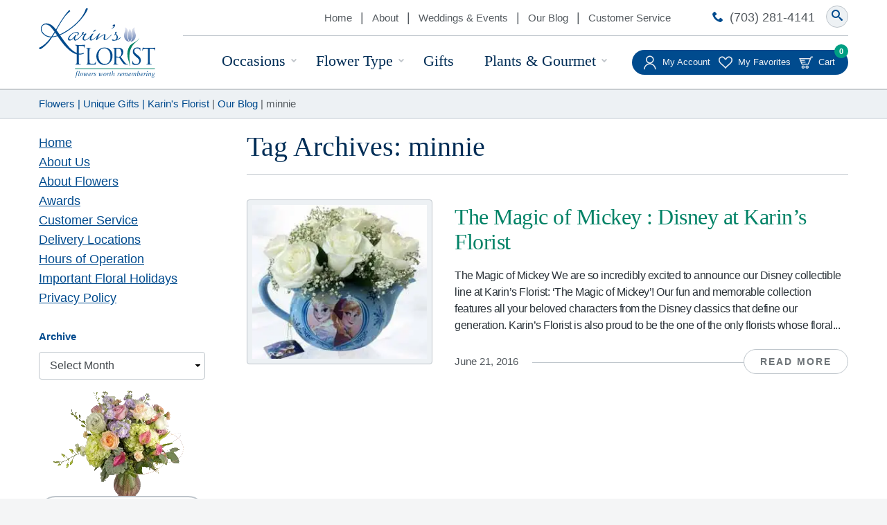

--- FILE ---
content_type: text/html; charset=UTF-8
request_url: https://www.karinsflorist.com/tag/minnie/
body_size: 110503
content:
<!DOCTYPE html>
<html class="no-js" lang="en-US">
<head>
	<meta charset="UTF-8">
	<meta name="viewport" content="width=device-width, initial-scale=1">
	<meta name="format-detection" content="telephone=no">
		<link rel="shortcut icon" href="https://www.karinsflorist.com/wp-content/themes/Karins%20Florist/favicon.ico">
	<link rel="profile" href="http://gmpg.org/xfn/11">
		<!--[if lt IE 9]>
	<script src="https://www.karinsflorist.com/wp-content/themes/Karins%20Florist/vendor/legacy/html5shiv.min.js"></script>
	<script src="https://www.karinsflorist.com/wp-content/themes/Karins%20Florist/vendor/legacy/nwmatcher.min.js"></script>
	<script src="https://www.karinsflorist.com/wp-content/themes/Karins%20Florist/vendor/legacy/selectivizr.min.js"></script>
	<script src="https://www.karinsflorist.com/wp-content/themes/Karins%20Florist/vendor/legacy/respond.min.js"></script>
	<![endif]-->
					<script>document.documentElement.className = document.documentElement.className + ' yes-js js_active js'</script>
			<meta name='robots' content='index, follow, max-image-preview:large, max-snippet:-1, max-video-preview:-1' />
	<style>img:is([sizes="auto" i], [sizes^="auto," i]) { contain-intrinsic-size: 3000px 1500px }</style>
	
	<!-- This site is optimized with the Yoast SEO plugin v26.7 - https://yoast.com/wordpress/plugins/seo/ -->
	<title>minnie - Flowers | Unique Gifts | Karin&#039;s Florist</title>
	<link rel="canonical" href="https://www.karinsflorist.com/tag/minnie/" />
	<meta property="og:locale" content="en_US" />
	<meta property="og:type" content="article" />
	<meta property="og:title" content="minnie - Flowers | Unique Gifts | Karin&#039;s Florist" />
	<meta property="og:url" content="https://www.karinsflorist.com/tag/minnie/" />
	<meta property="og:site_name" content="Flowers | Unique Gifts | Karin&#039;s Florist" />
	<meta name="twitter:card" content="summary_large_image" />
	<meta name="twitter:site" content="@karinsflorist" />
	<script type="application/ld+json" class="yoast-schema-graph">{"@context":"https://schema.org","@graph":[{"@type":"CollectionPage","@id":"https://www.karinsflorist.com/tag/minnie/","url":"https://www.karinsflorist.com/tag/minnie/","name":"minnie - Flowers | Unique Gifts | Karin&#039;s Florist","isPartOf":{"@id":"https://www.karinsflorist.com/#website"},"primaryImageOfPage":{"@id":"https://www.karinsflorist.com/tag/minnie/#primaryimage"},"image":{"@id":"https://www.karinsflorist.com/tag/minnie/#primaryimage"},"thumbnailUrl":"https://i0.wp.com/www.karinsflorist.com/wp-content/uploads/2016/06/Disney-at-Karins-Florist-blog.jpg?fit=268%2C268&ssl=1","breadcrumb":{"@id":"https://www.karinsflorist.com/tag/minnie/#breadcrumb"},"inLanguage":"en-US"},{"@type":"ImageObject","inLanguage":"en-US","@id":"https://www.karinsflorist.com/tag/minnie/#primaryimage","url":"https://i0.wp.com/www.karinsflorist.com/wp-content/uploads/2016/06/Disney-at-Karins-Florist-blog.jpg?fit=268%2C268&ssl=1","contentUrl":"https://i0.wp.com/www.karinsflorist.com/wp-content/uploads/2016/06/Disney-at-Karins-Florist-blog.jpg?fit=268%2C268&ssl=1","width":268,"height":268,"caption":"Disney at Karin’s Florist"},{"@type":"BreadcrumbList","@id":"https://www.karinsflorist.com/tag/minnie/#breadcrumb","itemListElement":[{"@type":"ListItem","position":1,"name":"Home","item":"https://www.karinsflorist.com/"},{"@type":"ListItem","position":2,"name":"minnie"}]},{"@type":"WebSite","@id":"https://www.karinsflorist.com/#website","url":"https://www.karinsflorist.com/","name":"Flowers | Unique Gifts | Karin&#039;s Florist","description":"Whatever your occasion, let us make it special with Flowers &amp; Gifts worth remembering","publisher":{"@id":"https://www.karinsflorist.com/#organization"},"potentialAction":[{"@type":"SearchAction","target":{"@type":"EntryPoint","urlTemplate":"https://www.karinsflorist.com/?s={search_term_string}"},"query-input":{"@type":"PropertyValueSpecification","valueRequired":true,"valueName":"search_term_string"}}],"inLanguage":"en-US"},{"@type":"Organization","@id":"https://www.karinsflorist.com/#organization","name":"Karin's Florist","url":"https://www.karinsflorist.com/","logo":{"@type":"ImageObject","inLanguage":"en-US","@id":"https://www.karinsflorist.com/#/schema/logo/image/","url":"https://i0.wp.com/www.karinsflorist.com/wp-content/uploads/2017/07/site-logo.png?fit=322%2C191&ssl=1","contentUrl":"https://i0.wp.com/www.karinsflorist.com/wp-content/uploads/2017/07/site-logo.png?fit=322%2C191&ssl=1","width":322,"height":191,"caption":"Karin's Florist"},"image":{"@id":"https://www.karinsflorist.com/#/schema/logo/image/"},"sameAs":["http://www.facebook.com/karinsflorist","https://x.com/karinsflorist","http://instagram.com/karinsflorist","http://pinterest.com/karinsflorist/","https://www.youtube.com/user/KarinsFlorist"]}]}</script>
	<!-- / Yoast SEO plugin. -->


<link rel='dns-prefetch' href='//widgetlogic.org' />
<link rel='dns-prefetch' href='//secure.gravatar.com' />
<link rel='dns-prefetch' href='//stats.wp.com' />
<link rel='dns-prefetch' href='//v0.wordpress.com' />
<link rel='preconnect' href='//i0.wp.com' />
<script type="text/javascript">
/* <![CDATA[ */
window._wpemojiSettings = {"baseUrl":"https:\/\/s.w.org\/images\/core\/emoji\/16.0.1\/72x72\/","ext":".png","svgUrl":"https:\/\/s.w.org\/images\/core\/emoji\/16.0.1\/svg\/","svgExt":".svg","source":{"concatemoji":"https:\/\/www.karinsflorist.com\/wp-includes\/js\/wp-emoji-release.min.js?ver=6.8.2.1749236073"}};
/*! This file is auto-generated */
!function(s,n){var o,i,e;function c(e){try{var t={supportTests:e,timestamp:(new Date).valueOf()};sessionStorage.setItem(o,JSON.stringify(t))}catch(e){}}function p(e,t,n){e.clearRect(0,0,e.canvas.width,e.canvas.height),e.fillText(t,0,0);var t=new Uint32Array(e.getImageData(0,0,e.canvas.width,e.canvas.height).data),a=(e.clearRect(0,0,e.canvas.width,e.canvas.height),e.fillText(n,0,0),new Uint32Array(e.getImageData(0,0,e.canvas.width,e.canvas.height).data));return t.every(function(e,t){return e===a[t]})}function u(e,t){e.clearRect(0,0,e.canvas.width,e.canvas.height),e.fillText(t,0,0);for(var n=e.getImageData(16,16,1,1),a=0;a<n.data.length;a++)if(0!==n.data[a])return!1;return!0}function f(e,t,n,a){switch(t){case"flag":return n(e,"\ud83c\udff3\ufe0f\u200d\u26a7\ufe0f","\ud83c\udff3\ufe0f\u200b\u26a7\ufe0f")?!1:!n(e,"\ud83c\udde8\ud83c\uddf6","\ud83c\udde8\u200b\ud83c\uddf6")&&!n(e,"\ud83c\udff4\udb40\udc67\udb40\udc62\udb40\udc65\udb40\udc6e\udb40\udc67\udb40\udc7f","\ud83c\udff4\u200b\udb40\udc67\u200b\udb40\udc62\u200b\udb40\udc65\u200b\udb40\udc6e\u200b\udb40\udc67\u200b\udb40\udc7f");case"emoji":return!a(e,"\ud83e\udedf")}return!1}function g(e,t,n,a){var r="undefined"!=typeof WorkerGlobalScope&&self instanceof WorkerGlobalScope?new OffscreenCanvas(300,150):s.createElement("canvas"),o=r.getContext("2d",{willReadFrequently:!0}),i=(o.textBaseline="top",o.font="600 32px Arial",{});return e.forEach(function(e){i[e]=t(o,e,n,a)}),i}function t(e){var t=s.createElement("script");t.src=e,t.defer=!0,s.head.appendChild(t)}"undefined"!=typeof Promise&&(o="wpEmojiSettingsSupports",i=["flag","emoji"],n.supports={everything:!0,everythingExceptFlag:!0},e=new Promise(function(e){s.addEventListener("DOMContentLoaded",e,{once:!0})}),new Promise(function(t){var n=function(){try{var e=JSON.parse(sessionStorage.getItem(o));if("object"==typeof e&&"number"==typeof e.timestamp&&(new Date).valueOf()<e.timestamp+604800&&"object"==typeof e.supportTests)return e.supportTests}catch(e){}return null}();if(!n){if("undefined"!=typeof Worker&&"undefined"!=typeof OffscreenCanvas&&"undefined"!=typeof URL&&URL.createObjectURL&&"undefined"!=typeof Blob)try{var e="postMessage("+g.toString()+"("+[JSON.stringify(i),f.toString(),p.toString(),u.toString()].join(",")+"));",a=new Blob([e],{type:"text/javascript"}),r=new Worker(URL.createObjectURL(a),{name:"wpTestEmojiSupports"});return void(r.onmessage=function(e){c(n=e.data),r.terminate(),t(n)})}catch(e){}c(n=g(i,f,p,u))}t(n)}).then(function(e){for(var t in e)n.supports[t]=e[t],n.supports.everything=n.supports.everything&&n.supports[t],"flag"!==t&&(n.supports.everythingExceptFlag=n.supports.everythingExceptFlag&&n.supports[t]);n.supports.everythingExceptFlag=n.supports.everythingExceptFlag&&!n.supports.flag,n.DOMReady=!1,n.readyCallback=function(){n.DOMReady=!0}}).then(function(){return e}).then(function(){var e;n.supports.everything||(n.readyCallback(),(e=n.source||{}).concatemoji?t(e.concatemoji):e.wpemoji&&e.twemoji&&(t(e.twemoji),t(e.wpemoji)))}))}((window,document),window._wpemojiSettings);
/* ]]> */
</script>
<link rel='stylesheet' id='font-awesome-css' href='https://www.karinsflorist.com/wp-content/plugins/load-more-products-for-woocommerce/berocket/assets/css/font-awesome.min.css?ver=6.8.2.1749236073' type='text/css' media='all' />
<style id='font-awesome-inline-css' type='text/css'>
[data-font="FontAwesome"]:before {font-family: 'FontAwesome' !important;content: attr(data-icon) !important;speak: none !important;font-weight: normal !important;font-variant: normal !important;text-transform: none !important;line-height: 1 !important;font-style: normal !important;-webkit-font-smoothing: antialiased !important;-moz-osx-font-smoothing: grayscale !important;}
</style>
<link rel='stylesheet' id='berocket_aapf_widget-style-css' href='https://www.karinsflorist.com/wp-content/plugins/woocommerce-ajax-filters/assets/frontend/css/fullmain.min.css?ver=3.1.7.2.1749236073' type='text/css' media='all' />
<style id='wp-emoji-styles-inline-css' type='text/css'>

	img.wp-smiley, img.emoji {
		display: inline !important;
		border: none !important;
		box-shadow: none !important;
		height: 1em !important;
		width: 1em !important;
		margin: 0 0.07em !important;
		vertical-align: -0.1em !important;
		background: none !important;
		padding: 0 !important;
	}
</style>
<link rel='stylesheet' id='wp-block-library-css' href='https://www.karinsflorist.com/wp-includes/css/dist/block-library/style.min.css?ver=6.8.2.1749236073' type='text/css' media='all' />
<style id='classic-theme-styles-inline-css' type='text/css'>
/*! This file is auto-generated */
.wp-block-button__link{color:#fff;background-color:#32373c;border-radius:9999px;box-shadow:none;text-decoration:none;padding:calc(.667em + 2px) calc(1.333em + 2px);font-size:1.125em}.wp-block-file__button{background:#32373c;color:#fff;text-decoration:none}
</style>
<link rel='stylesheet' id='mediaelement-css' href='https://www.karinsflorist.com/wp-includes/js/mediaelement/mediaelementplayer-legacy.min.css?ver=4.2.17.1749236073' type='text/css' media='all' />
<link rel='stylesheet' id='wp-mediaelement-css' href='https://www.karinsflorist.com/wp-includes/js/mediaelement/wp-mediaelement.min.css?ver=6.8.2.1749236073' type='text/css' media='all' />
<style id='jetpack-sharing-buttons-style-inline-css' type='text/css'>
.jetpack-sharing-buttons__services-list{display:flex;flex-direction:row;flex-wrap:wrap;gap:0;list-style-type:none;margin:5px;padding:0}.jetpack-sharing-buttons__services-list.has-small-icon-size{font-size:12px}.jetpack-sharing-buttons__services-list.has-normal-icon-size{font-size:16px}.jetpack-sharing-buttons__services-list.has-large-icon-size{font-size:24px}.jetpack-sharing-buttons__services-list.has-huge-icon-size{font-size:36px}@media print{.jetpack-sharing-buttons__services-list{display:none!important}}.editor-styles-wrapper .wp-block-jetpack-sharing-buttons{gap:0;padding-inline-start:0}ul.jetpack-sharing-buttons__services-list.has-background{padding:1.25em 2.375em}
</style>
<link rel='stylesheet' id='jquery-selectBox-css' href='https://www.karinsflorist.com/wp-content/plugins/yith-woocommerce-wishlist/assets/css/jquery.selectBox.css?ver=1.2.0.1749236073' type='text/css' media='all' />
<link rel='stylesheet' id='woocommerce_prettyPhoto_css-css' href='//www.karinsflorist.com/wp-content/plugins/woocommerce/assets/css/prettyPhoto.css?ver=3.1.6.1749236073' type='text/css' media='all' />
<link rel='stylesheet' id='yith-wcwl-main-css' href='https://www.karinsflorist.com/wp-content/plugins/yith-woocommerce-wishlist/assets/css/style.css?ver=4.11.0.1749236073' type='text/css' media='all' />
<style id='yith-wcwl-main-inline-css' type='text/css'>
 :root { --rounded-corners-radius: 16px; --add-to-cart-rounded-corners-radius: 16px; --feedback-duration: 3s } 
 :root { --rounded-corners-radius: 16px; --add-to-cart-rounded-corners-radius: 16px; --feedback-duration: 3s } 
</style>
<link rel='stylesheet' id='block-widget-css' href='https://www.karinsflorist.com/wp-content/plugins/widget-logic/block_widget/css/widget.css?ver=1768271130.1749236073' type='text/css' media='all' />
<style id='global-styles-inline-css' type='text/css'>
:root{--wp--preset--aspect-ratio--square: 1;--wp--preset--aspect-ratio--4-3: 4/3;--wp--preset--aspect-ratio--3-4: 3/4;--wp--preset--aspect-ratio--3-2: 3/2;--wp--preset--aspect-ratio--2-3: 2/3;--wp--preset--aspect-ratio--16-9: 16/9;--wp--preset--aspect-ratio--9-16: 9/16;--wp--preset--color--black: #000000;--wp--preset--color--cyan-bluish-gray: #abb8c3;--wp--preset--color--white: #ffffff;--wp--preset--color--pale-pink: #f78da7;--wp--preset--color--vivid-red: #cf2e2e;--wp--preset--color--luminous-vivid-orange: #ff6900;--wp--preset--color--luminous-vivid-amber: #fcb900;--wp--preset--color--light-green-cyan: #7bdcb5;--wp--preset--color--vivid-green-cyan: #00d084;--wp--preset--color--pale-cyan-blue: #8ed1fc;--wp--preset--color--vivid-cyan-blue: #0693e3;--wp--preset--color--vivid-purple: #9b51e0;--wp--preset--gradient--vivid-cyan-blue-to-vivid-purple: linear-gradient(135deg,rgba(6,147,227,1) 0%,rgb(155,81,224) 100%);--wp--preset--gradient--light-green-cyan-to-vivid-green-cyan: linear-gradient(135deg,rgb(122,220,180) 0%,rgb(0,208,130) 100%);--wp--preset--gradient--luminous-vivid-amber-to-luminous-vivid-orange: linear-gradient(135deg,rgba(252,185,0,1) 0%,rgba(255,105,0,1) 100%);--wp--preset--gradient--luminous-vivid-orange-to-vivid-red: linear-gradient(135deg,rgba(255,105,0,1) 0%,rgb(207,46,46) 100%);--wp--preset--gradient--very-light-gray-to-cyan-bluish-gray: linear-gradient(135deg,rgb(238,238,238) 0%,rgb(169,184,195) 100%);--wp--preset--gradient--cool-to-warm-spectrum: linear-gradient(135deg,rgb(74,234,220) 0%,rgb(151,120,209) 20%,rgb(207,42,186) 40%,rgb(238,44,130) 60%,rgb(251,105,98) 80%,rgb(254,248,76) 100%);--wp--preset--gradient--blush-light-purple: linear-gradient(135deg,rgb(255,206,236) 0%,rgb(152,150,240) 100%);--wp--preset--gradient--blush-bordeaux: linear-gradient(135deg,rgb(254,205,165) 0%,rgb(254,45,45) 50%,rgb(107,0,62) 100%);--wp--preset--gradient--luminous-dusk: linear-gradient(135deg,rgb(255,203,112) 0%,rgb(199,81,192) 50%,rgb(65,88,208) 100%);--wp--preset--gradient--pale-ocean: linear-gradient(135deg,rgb(255,245,203) 0%,rgb(182,227,212) 50%,rgb(51,167,181) 100%);--wp--preset--gradient--electric-grass: linear-gradient(135deg,rgb(202,248,128) 0%,rgb(113,206,126) 100%);--wp--preset--gradient--midnight: linear-gradient(135deg,rgb(2,3,129) 0%,rgb(40,116,252) 100%);--wp--preset--font-size--small: 13px;--wp--preset--font-size--medium: 20px;--wp--preset--font-size--large: 36px;--wp--preset--font-size--x-large: 42px;--wp--preset--font-family--inter: "Inter", sans-serif;--wp--preset--font-family--cardo: Cardo;--wp--preset--spacing--20: 0.44rem;--wp--preset--spacing--30: 0.67rem;--wp--preset--spacing--40: 1rem;--wp--preset--spacing--50: 1.5rem;--wp--preset--spacing--60: 2.25rem;--wp--preset--spacing--70: 3.38rem;--wp--preset--spacing--80: 5.06rem;--wp--preset--shadow--natural: 6px 6px 9px rgba(0, 0, 0, 0.2);--wp--preset--shadow--deep: 12px 12px 50px rgba(0, 0, 0, 0.4);--wp--preset--shadow--sharp: 6px 6px 0px rgba(0, 0, 0, 0.2);--wp--preset--shadow--outlined: 6px 6px 0px -3px rgba(255, 255, 255, 1), 6px 6px rgba(0, 0, 0, 1);--wp--preset--shadow--crisp: 6px 6px 0px rgba(0, 0, 0, 1);}:where(.is-layout-flex){gap: 0.5em;}:where(.is-layout-grid){gap: 0.5em;}body .is-layout-flex{display: flex;}.is-layout-flex{flex-wrap: wrap;align-items: center;}.is-layout-flex > :is(*, div){margin: 0;}body .is-layout-grid{display: grid;}.is-layout-grid > :is(*, div){margin: 0;}:where(.wp-block-columns.is-layout-flex){gap: 2em;}:where(.wp-block-columns.is-layout-grid){gap: 2em;}:where(.wp-block-post-template.is-layout-flex){gap: 1.25em;}:where(.wp-block-post-template.is-layout-grid){gap: 1.25em;}.has-black-color{color: var(--wp--preset--color--black) !important;}.has-cyan-bluish-gray-color{color: var(--wp--preset--color--cyan-bluish-gray) !important;}.has-white-color{color: var(--wp--preset--color--white) !important;}.has-pale-pink-color{color: var(--wp--preset--color--pale-pink) !important;}.has-vivid-red-color{color: var(--wp--preset--color--vivid-red) !important;}.has-luminous-vivid-orange-color{color: var(--wp--preset--color--luminous-vivid-orange) !important;}.has-luminous-vivid-amber-color{color: var(--wp--preset--color--luminous-vivid-amber) !important;}.has-light-green-cyan-color{color: var(--wp--preset--color--light-green-cyan) !important;}.has-vivid-green-cyan-color{color: var(--wp--preset--color--vivid-green-cyan) !important;}.has-pale-cyan-blue-color{color: var(--wp--preset--color--pale-cyan-blue) !important;}.has-vivid-cyan-blue-color{color: var(--wp--preset--color--vivid-cyan-blue) !important;}.has-vivid-purple-color{color: var(--wp--preset--color--vivid-purple) !important;}.has-black-background-color{background-color: var(--wp--preset--color--black) !important;}.has-cyan-bluish-gray-background-color{background-color: var(--wp--preset--color--cyan-bluish-gray) !important;}.has-white-background-color{background-color: var(--wp--preset--color--white) !important;}.has-pale-pink-background-color{background-color: var(--wp--preset--color--pale-pink) !important;}.has-vivid-red-background-color{background-color: var(--wp--preset--color--vivid-red) !important;}.has-luminous-vivid-orange-background-color{background-color: var(--wp--preset--color--luminous-vivid-orange) !important;}.has-luminous-vivid-amber-background-color{background-color: var(--wp--preset--color--luminous-vivid-amber) !important;}.has-light-green-cyan-background-color{background-color: var(--wp--preset--color--light-green-cyan) !important;}.has-vivid-green-cyan-background-color{background-color: var(--wp--preset--color--vivid-green-cyan) !important;}.has-pale-cyan-blue-background-color{background-color: var(--wp--preset--color--pale-cyan-blue) !important;}.has-vivid-cyan-blue-background-color{background-color: var(--wp--preset--color--vivid-cyan-blue) !important;}.has-vivid-purple-background-color{background-color: var(--wp--preset--color--vivid-purple) !important;}.has-black-border-color{border-color: var(--wp--preset--color--black) !important;}.has-cyan-bluish-gray-border-color{border-color: var(--wp--preset--color--cyan-bluish-gray) !important;}.has-white-border-color{border-color: var(--wp--preset--color--white) !important;}.has-pale-pink-border-color{border-color: var(--wp--preset--color--pale-pink) !important;}.has-vivid-red-border-color{border-color: var(--wp--preset--color--vivid-red) !important;}.has-luminous-vivid-orange-border-color{border-color: var(--wp--preset--color--luminous-vivid-orange) !important;}.has-luminous-vivid-amber-border-color{border-color: var(--wp--preset--color--luminous-vivid-amber) !important;}.has-light-green-cyan-border-color{border-color: var(--wp--preset--color--light-green-cyan) !important;}.has-vivid-green-cyan-border-color{border-color: var(--wp--preset--color--vivid-green-cyan) !important;}.has-pale-cyan-blue-border-color{border-color: var(--wp--preset--color--pale-cyan-blue) !important;}.has-vivid-cyan-blue-border-color{border-color: var(--wp--preset--color--vivid-cyan-blue) !important;}.has-vivid-purple-border-color{border-color: var(--wp--preset--color--vivid-purple) !important;}.has-vivid-cyan-blue-to-vivid-purple-gradient-background{background: var(--wp--preset--gradient--vivid-cyan-blue-to-vivid-purple) !important;}.has-light-green-cyan-to-vivid-green-cyan-gradient-background{background: var(--wp--preset--gradient--light-green-cyan-to-vivid-green-cyan) !important;}.has-luminous-vivid-amber-to-luminous-vivid-orange-gradient-background{background: var(--wp--preset--gradient--luminous-vivid-amber-to-luminous-vivid-orange) !important;}.has-luminous-vivid-orange-to-vivid-red-gradient-background{background: var(--wp--preset--gradient--luminous-vivid-orange-to-vivid-red) !important;}.has-very-light-gray-to-cyan-bluish-gray-gradient-background{background: var(--wp--preset--gradient--very-light-gray-to-cyan-bluish-gray) !important;}.has-cool-to-warm-spectrum-gradient-background{background: var(--wp--preset--gradient--cool-to-warm-spectrum) !important;}.has-blush-light-purple-gradient-background{background: var(--wp--preset--gradient--blush-light-purple) !important;}.has-blush-bordeaux-gradient-background{background: var(--wp--preset--gradient--blush-bordeaux) !important;}.has-luminous-dusk-gradient-background{background: var(--wp--preset--gradient--luminous-dusk) !important;}.has-pale-ocean-gradient-background{background: var(--wp--preset--gradient--pale-ocean) !important;}.has-electric-grass-gradient-background{background: var(--wp--preset--gradient--electric-grass) !important;}.has-midnight-gradient-background{background: var(--wp--preset--gradient--midnight) !important;}.has-small-font-size{font-size: var(--wp--preset--font-size--small) !important;}.has-medium-font-size{font-size: var(--wp--preset--font-size--medium) !important;}.has-large-font-size{font-size: var(--wp--preset--font-size--large) !important;}.has-x-large-font-size{font-size: var(--wp--preset--font-size--x-large) !important;}
:where(.wp-block-post-template.is-layout-flex){gap: 1.25em;}:where(.wp-block-post-template.is-layout-grid){gap: 1.25em;}
:where(.wp-block-columns.is-layout-flex){gap: 2em;}:where(.wp-block-columns.is-layout-grid){gap: 2em;}
:root :where(.wp-block-pullquote){font-size: 1.5em;line-height: 1.6;}
</style>
<link rel='stylesheet' id='wdst-shortcodes-css' href='https://www.karinsflorist.com/wp-content/plugins/wdst-shortcodes/admin/css/wdst-shortcodes-admin.css?ver=1.0.0.1749236073' type='text/css' media='all' />
<link rel='stylesheet' id='woocommerce-layout-css' href='https://www.karinsflorist.com/wp-content/plugins/woocommerce/assets/css/woocommerce-layout.css?ver=9.5.2.1749236073' type='text/css' media='all' />
<style id='woocommerce-layout-inline-css' type='text/css'>

	.infinite-scroll .woocommerce-pagination {
		display: none;
	}
</style>
<link rel='stylesheet' id='woocommerce-smallscreen-css' href='https://www.karinsflorist.com/wp-content/plugins/woocommerce/assets/css/woocommerce-smallscreen.css?ver=9.5.2.1749236073' type='text/css' media='only screen and (max-width: 768px)' />
<link rel='stylesheet' id='woocommerce-general-css' href='https://www.karinsflorist.com/wp-content/plugins/woocommerce/assets/css/woocommerce.css?ver=9.5.2.1749236073' type='text/css' media='all' />
<style id='woocommerce-inline-inline-css' type='text/css'>
.woocommerce form .form-row .required { visibility: visible; }
</style>
<link rel='stylesheet' id='wp-email-css' href='https://www.karinsflorist.com/wp-content/plugins/wp-email/email-css.css?ver=20.67.5.1749236073' type='text/css' media='all' />
<link rel='stylesheet' id='wc-composite-css-css' href='https://www.karinsflorist.com/wp-content/plugins/woocommerce-composite-products/assets/css/frontend/woocommerce.css?ver=10.3.4.1749236073' type='text/css' media='all' />
<link rel='stylesheet' id='fancybox-css-css' href='https://www.karinsflorist.com/wp-content/themes/Karins%20Florist/vendor/fancybox/source/jquery.fancybox.css?ver=24217866.1749236073' type='text/css' media='all' />
<link rel='stylesheet' id='icomoon-css' href='https://www.karinsflorist.com/wp-content/themes/Karins%20Florist/fonts/icomoon/style.css?ver=24217865.1749236073' type='text/css' media='all' />
<link rel='stylesheet' id='wc-composite-single-css-css' href='https://www.karinsflorist.com/wp-content/plugins/woocommerce-composite-products/assets/css/frontend/single-product.css?ver=10.3.4.1749236073' type='text/css' media='all' />
<link rel='stylesheet' id='wp_theme-css' href='https://www.karinsflorist.com/wp-content/themes/Karins%20Florist/production/style.css?ver=2534669.1749236073' type='text/css' media='all' />
<link rel='stylesheet' id='gravityforms-css-css' href='https://www.karinsflorist.com/wp-content/themes/Karins%20Florist/vendor/gforms/gforms.min.css?ver=24217865.1749236073' type='text/css' media='all' />
<link rel='stylesheet' id='wc-cp-checkout-blocks-css' href='https://www.karinsflorist.com/wp-content/plugins/woocommerce-composite-products/assets/css/frontend/checkout-blocks.css?ver=10.3.4.1749236073' type='text/css' media='all' />
<script type="text/javascript" src="https://www.karinsflorist.com/wp-includes/js/jquery/jquery.min.js?ver=3.7.1.1749236073" id="jquery-core-js"></script>
<script type="text/javascript" src="https://www.karinsflorist.com/wp-includes/js/jquery/jquery-migrate.min.js?ver=3.4.1.1749236073" id="jquery-migrate-js"></script>
<script type="text/javascript" src="https://www.karinsflorist.com/wp-includes/js/jquery/ui/core.min.js?ver=1.13.3.1749236073" id="jquery-ui-core-js"></script>
<script type="text/javascript" src="https://www.karinsflorist.com/wp-includes/js/jquery/ui/mouse.min.js?ver=1.13.3.1749236073" id="jquery-ui-mouse-js"></script>
<script type="text/javascript" src="https://www.karinsflorist.com/wp-includes/js/jquery/ui/slider.min.js?ver=1.13.3.1749236073" id="jquery-ui-slider-js"></script>
<script type="text/javascript" src="https://www.karinsflorist.com/wp-includes/js/jquery/ui/datepicker.min.js?ver=1.13.3.1749236073" id="jquery-ui-datepicker-js"></script>
<script type="text/javascript" id="jquery-ui-datepicker-js-after">
/* <![CDATA[ */
jQuery(function(jQuery){jQuery.datepicker.setDefaults({"closeText":"Close","currentText":"Today","monthNames":["January","February","March","April","May","June","July","August","September","October","November","December"],"monthNamesShort":["Jan","Feb","Mar","Apr","May","Jun","Jul","Aug","Sep","Oct","Nov","Dec"],"nextText":"Next","prevText":"Previous","dayNames":["Sunday","Monday","Tuesday","Wednesday","Thursday","Friday","Saturday"],"dayNamesShort":["Sun","Mon","Tue","Wed","Thu","Fri","Sat"],"dayNamesMin":["S","M","T","W","T","F","S"],"dateFormat":"MM d, yy","firstDay":0,"isRTL":false});});
/* ]]> */
</script>
<script type="text/javascript" id="berocket_aapf_widget-script-js-extra">
/* <![CDATA[ */
var the_ajax_script = {"disable_ajax_loading":"","url_variable":"filters","url_mask":"%t%[%v%]","url_split":"|","nice_url_variable":"filters","nice_url_value_1":"\/","nice_url_value_2":"","nice_url_split":"\/","version":"3.1.7.2","number_style":[",",".",2],"current_language":"","current_page_url":"https:\/\/www.karinsflorist.com\/tag\/minnie","ajaxurl":"https:\/\/www.karinsflorist.com\/wp-admin\/admin-ajax.php","product_cat":"-1","product_taxonomy":"-1","s":"","products_holder_id":"ul.products","result_count_class":".woocommerce-result-count","ordering_class":"form.woocommerce-ordering","pagination_class":"nav.woocommerce-pagination","control_sorting":"","seo_friendly_urls":"1","seo_uri_decode":"1","slug_urls":"1","nice_urls":"","ub_product_count":"1","ub_product_text":"products","ub_product_button_text":"Show","default_sorting":"menu_order","first_page":"1","scroll_shop_top":"1","ajax_request_load":"1","ajax_request_load_style":"jquery","use_request_method":"get","no_products":"<div class=\"bapf_no_products\"><p class=\"woocommerce-info\">Sorry your search for  returned no results. If you need assistance, please call our Customer Service department at 703-281-4141.<\/p>\n<\/div>","recount_products":"","pos_relative":"","woocommerce_removes":{"result_count":"","ordering":"","pagination":"","pagination_ajax":true},"pagination_ajax":"1","description_show":"click","description_hide":"click","hide_sel_value":"","hide_o_value":"1","use_select2":"","hide_empty_value":"","hide_button_value":"","scroll_shop_top_px":"-180","load_image":"<div class=\"bapf_loader_page\"><div class=\"bapf_lcontainer\"><span class=\"bapf_loader\"><span class=\"bapf_lfirst\"><\/span><span class=\"bapf_lsecond\"><\/span><\/span><\/div><\/div>","translate":{"show_value":"Show value(s)","hide_value":"Hide value(s)","unselect_all":"Unselect all","nothing_selected":"Nothing is selected","products":"products"},"trailing_slash":"1","pagination_base":"page","reload_changed_filters":"","nice_url_mask":"%t%\/%v%","nn_url_variable":"filters","nn_url_mask":"%t%[%v%]","nn_url_value_1":"[","nn_url_value_2":"]","nn_url_split":"|"};
/* ]]> */
</script>
<script type="text/javascript" src="https://www.karinsflorist.com/wp-content/plugins/woocommerce-ajax-filters/assets/frontend/js/fullmain.min.js?ver=3.1.7.2.1749236073" id="berocket_aapf_widget-script-js"></script>
<script type="text/javascript" src="https://www.karinsflorist.com/wp-content/plugins/wdst-shortcodes/admin/js/wdst-shortcodes-admin.js?ver=1.0.0.1749236073" id="wdst-shortcodes-js"></script>
<script type="text/javascript" src="https://www.karinsflorist.com/wp-content/plugins/woocommerce/assets/js/jquery-blockui/jquery.blockUI.min.js?ver=2.7.0-wc.9.5.2.1749236073" id="jquery-blockui-js" defer="defer" data-wp-strategy="defer"></script>
<script type="text/javascript" id="wc-add-to-cart-js-extra">
/* <![CDATA[ */
var wc_add_to_cart_params = {"ajax_url":"\/wp-admin\/admin-ajax.php","wc_ajax_url":"\/?wc-ajax=%%endpoint%%","i18n_view_cart":"View cart","cart_url":"https:\/\/www.karinsflorist.com\/cart\/","is_cart":"","cart_redirect_after_add":"no"};
/* ]]> */
</script>
<script type="text/javascript" src="https://www.karinsflorist.com/wp-content/plugins/woocommerce/assets/js/frontend/add-to-cart.min.js?ver=9.5.2.1749236073" id="wc-add-to-cart-js" defer="defer" data-wp-strategy="defer"></script>
<script type="text/javascript" src="https://www.karinsflorist.com/wp-content/plugins/woocommerce/assets/js/js-cookie/js.cookie.min.js?ver=2.1.4-wc.9.5.2.1749236073" id="js-cookie-js" defer="defer" data-wp-strategy="defer"></script>
<script type="text/javascript" id="woocommerce-js-extra">
/* <![CDATA[ */
var woocommerce_params = {"ajax_url":"\/wp-admin\/admin-ajax.php","wc_ajax_url":"\/?wc-ajax=%%endpoint%%"};
/* ]]> */
</script>
<script type="text/javascript" src="https://www.karinsflorist.com/wp-content/plugins/woocommerce/assets/js/frontend/woocommerce.min.js?ver=9.5.2.1749236073" id="woocommerce-js" defer="defer" data-wp-strategy="defer"></script>
<script type="text/javascript" src="https://www.karinsflorist.com/wp-includes/js/dist/hooks.min.js?ver=4d63a3d491d11ffd8ac6.1749236073" id="wp-hooks-js"></script>
<script type="text/javascript" id="wpm-js-extra">
/* <![CDATA[ */
var wpm = {"ajax_url":"https:\/\/www.karinsflorist.com\/wp-admin\/admin-ajax.php","root":"https:\/\/www.karinsflorist.com\/wp-json\/","nonce_wp_rest":"9d81384e55","nonce_ajax":"f28e94f22c"};
/* ]]> */
</script>
<script type="text/javascript" src="https://www.karinsflorist.com/wp-content/plugins/woocommerce-google-adwords-conversion-tracking-tag/js/public/free/wpm-public.p1.min.js?ver=1.54.1.1749236073" id="wpm-js"></script>
<link rel="https://api.w.org/" href="https://www.karinsflorist.com/wp-json/" /><link rel="alternate" title="JSON" type="application/json" href="https://www.karinsflorist.com/wp-json/wp/v2/tags/189" /><style></style><style>
                .lmp_load_more_button.br_lmp_button_settings .lmp_button:hover {
                    background-color: #9999ff!important;
                    color: #111111!important;
                }
                .lmp_load_more_button.br_lmp_prev_settings .lmp_button:hover {
                    background-color: #9999ff!important;
                    color: #111111!important;
                }li.product.lazy, .berocket_lgv_additional_data.lazy{opacity:0;}</style><style></style><!-- Starting: Conversion Tracking for WooCommerce (https://wordpress.org/plugins/woocommerce-conversion-tracking/) -->
<!-- End: Conversion Tracking for WooCommerce Codes -->
	<style>img#wpstats{display:none}</style>
			<noscript><style>.woocommerce-product-gallery{ opacity: 1 !important; }</style></noscript>
	
<!-- START Pixel Manager for WooCommerce -->

		<script>

			window.wpmDataLayer = window.wpmDataLayer || {};
			window.wpmDataLayer = Object.assign(window.wpmDataLayer, {"cart":{},"cart_item_keys":{},"version":{"number":"1.54.1","pro":false,"eligible_for_updates":false,"distro":"fms","beta":false,"show":true},"pixels":{"google":{"linker":{"settings":null},"user_id":false,"ads":{"conversion_ids":{"AW-971712372":"n_1pCJz0s4oBEPTOrM8D"},"dynamic_remarketing":{"status":true,"id_type":"post_id","send_events_with_parent_ids":true},"google_business_vertical":"retail","phone_conversion_number":"","phone_conversion_label":""},"tag_id":"AW-971712372","tag_id_suppressed":[],"tag_gateway":{"measurement_path":""},"tcf_support":false,"consent_mode":{"is_active":true,"wait_for_update":500,"ads_data_redaction":false,"url_passthrough":true}}},"shop":{"list_name":"Blog Post | The Magic of Mickey : Disney at Karin's Florist","list_id":"blog_post_the-magic-of-mickey-disney-at-karins-florist","page_type":"blog_post","currency":"USD","selectors":{"addToCart":[],"beginCheckout":[]},"order_duplication_prevention":true,"view_item_list_trigger":{"test_mode":false,"background_color":"green","opacity":0.5,"repeat":true,"timeout":1000,"threshold":0.8},"variations_output":true,"session_active":false},"page":{"id":2263,"title":"The Magic of Mickey : Disney at Karin&#8217;s Florist","type":"post","categories":[{"term_id":1987,"name":"Blog","slug":"blog","term_group":0,"term_taxonomy_id":1987,"taxonomy":"category","description":"","parent":0,"count":84,"filter":"raw","cat_ID":1987,"category_count":84,"category_description":"","cat_name":"Blog","category_nicename":"blog","category_parent":0}],"parent":{"id":0,"title":"The Magic of Mickey : Disney at Karin&#8217;s Florist","type":"post","categories":[{"term_id":1987,"name":"Blog","slug":"blog","term_group":0,"term_taxonomy_id":1987,"taxonomy":"category","description":"","parent":0,"count":84,"filter":"raw","cat_ID":1987,"category_count":84,"category_description":"","cat_name":"Blog","category_nicename":"blog","category_parent":0}]}},"general":{"user_logged_in":false,"scroll_tracking_thresholds":[],"page_id":2263,"exclude_domains":[],"server_2_server":{"active":false,"user_agent_exclude_patterns":[],"ip_exclude_list":[],"pageview_event_s2s":{"is_active":false,"pixels":[]}},"consent_management":{"explicit_consent":false},"lazy_load_pmw":false,"chunk_base_path":"https://www.karinsflorist.com/wp-content/plugins/woocommerce-google-adwords-conversion-tracking-tag/js/public/free/","modules":{"load_deprecated_functions":true}}});

		</script>

		
<!-- END Pixel Manager for WooCommerce -->
<style class='wp-fonts-local' type='text/css'>
@font-face{font-family:Inter;font-style:normal;font-weight:300 900;font-display:fallback;src:url('https://www.karinsflorist.com/wp-content/plugins/woocommerce/assets/fonts/Inter-VariableFont_slnt,wght.woff2') format('woff2');font-stretch:normal;}
@font-face{font-family:Cardo;font-style:normal;font-weight:400;font-display:fallback;src:url('https://www.karinsflorist.com/wp-content/plugins/woocommerce/assets/fonts/cardo_normal_400.woff2') format('woff2');}
</style>
<link rel="icon" href="https://i0.wp.com/www.karinsflorist.com/wp-content/uploads/2017/06/karins-icon-1.jpg?fit=32%2C32&#038;ssl=1" sizes="32x32" />
<link rel="icon" href="https://i0.wp.com/www.karinsflorist.com/wp-content/uploads/2017/06/karins-icon-1.jpg?fit=32%2C32&#038;ssl=1" sizes="192x192" />
<link rel="apple-touch-icon" href="https://i0.wp.com/www.karinsflorist.com/wp-content/uploads/2017/06/karins-icon-1.jpg?fit=32%2C32&#038;ssl=1" />
<meta name="msapplication-TileImage" content="https://i0.wp.com/www.karinsflorist.com/wp-content/uploads/2017/06/karins-icon-1.jpg?fit=32%2C32&#038;ssl=1" />
		<style type="text/css" id="wp-custom-css">
			@media (max-width:767px) {
	.menu-sections {
		display: flex !important;
		padding: 0px;
	}
	.menu-sections>li {
		padding: 0px 10px;
	}
	.section-featured ul.products {
		display: grid;
		row-gap: 20px;
		column-gap: 20px;
		grid-template-columns: auto auto;
	}
	.section-featured ul.products li.product:nth-last-child(1), .section-featured ul.products li.product:nth-last-child(2), .section-featured ul.products li.product:nth-last-child(3) {
    display: block;
}
	.section-featured ul.products li.product:first-child {
		grid-row-start: 1;
  grid-row-end: 1;
	}
	.section-featured ul.products li.product:nth-last-child(3) {
		grid-row-start: 1;
  grid-row-end: 1;
	}
	.section-featured ul.products li.product:nth-last-child(2) {
		grid-row-start: 2;
  grid-row-end: 2;
	}
	.section-featured ul.products li.product:nth-last-child(1) {
		grid-row-start: 2;
  grid-row-end: 2;
	}
	/*.section-featured ul.products li.product {
    float: left;
    width: 48%;
    margin: 1rem 0.2rem 0rem 0rem;
	}*/
	.woocommerce ul.products li.first, .woocommerce-page ul.products li.first {
    clear: none;
	}
	.section-featured ul.products li.product:nth-last-child(1), .section-featured ul.products li.product:nth-last-child(2), .section-featured ul.products li.product:nth-last-child(3) {
    display: block !important;
		/* margin-top: 1rem;
		margin-right: 0.2rem;*/
	}
	.section-birthday ul.products {
		display: grid;
		row-gap: 20px;
		column-gap: 20px;
		grid-template-columns: auto auto;
	}
	.section-birthday ul.products li.product:first-child {
		grid-row-start: 1;
  grid-row-end: 1;
	}
	.section-birthday ul.products li.product:nth-last-child(3) {
		grid-row-start: 1;
  grid-row-end: 1;
	}
	.section-birthday ul.products li.product:nth-last-child(2) {
		grid-row-start: 2;
  grid-row-end: 2;
	}
	.section-birthday ul.products li.product:nth-last-child(1) {
		grid-row-start: 2;
  grid-row-end: 2;
	}
	.woocommerce ul.products li.product a img {
/* width: 100%; */
height: 131px;
display: block;
margin: auto;
box-shadow: none;
}
	.section-sympathy ul.products {
		display: grid;
		row-gap: 20px;
		column-gap: 20px;
		grid-template-columns: auto auto;
	}
	.section-sympathy ul.products li.product:first-child {
		grid-row-start: 1;
  grid-row-end: 1;
	}
	.section-sympathy ul.products li.product:nth-last-child(3) {
		grid-row-start: 1;
  grid-row-end: 1;
	}
	.section-sympathy ul.products li.product:nth-last-child(2) {
		grid-row-start: 2;
  grid-row-end: 2;
	}
	.section-sympathy ul.products li.product:nth-last-child(1) {
		grid-row-start: 2;
  grid-row-end: 2;
	}
	.section-birthday ul.products li.product:nth-last-child(1), .section-birthday ul.products li.product:nth-last-child(2), .section-birthday ul.products li.product:nth-last-child(3), .section-sympathy ul.products li.product:nth-last-child(1), .section-sympathy ul.products li.product:nth-last-child(2), .section-sympathy ul.products li.product:nth-last-child(3) {
    display: block;
		
	}
	.banner-slider {
		max-height: 300px !important;
	}	
}
.orddd_custom_time_slot_mandatory {
	max-width: 400px !important;
	width: 100%;
}
.icon-twitter {
	display: none !important;
}
.icon-pinterest3 {
	display: none !important;
}
.st_twitter {
	display: none;
}
.st_pinterest {
	display: none;
}
.fee {
	display: none !important;
}
.banner-slider {
	max-height: 450px;
}
@media (min-width: 1024px) {
    .banner-slider .slick-dots {
        bottom: 126px;
    }		</style>
		<style type="text/css">.menu-item-cart .dropdown{display:none !important;}</style>		<link rel="stylesheet" href="https://code.jquery.com/ui/1.13.3/themes/smoothness/jquery-ui.css"></script>
</head>


<body class="archive tag tag-minnie tag-189 wp-theme-KarinsFlorist woocommerce woocommerce-page theme-Karins Florist woocommerce-no-js multi-author listing">

	<div id="page" class="hfeed site">
		<header id="masthead" class="site-header">
			<div class="header-container">
			<div class="site-header-primary">
				<div class="container">
					<button class="navigation-toggle" type="button">
						<span class="navigation-toggle-title">Menu</span>
						<span class="navigation-toggle-icon">
							<span class="icon icon-bar"></span>
						</span>
					</button>


					<div id="branding" class="site-branding">
						<h1 class="site-title">
							<a id="brand" class="site-brand" href="https://www.karinsflorist.com/" title="" rel="home">
								<img class="site-logo" src="https://www.karinsflorist.com/wp-content/themes/Karins%20Florist/img/site-logo.svg" alt="Flowers | Unique Gifts | Karin&#039;s Florist">
							</a>
						</h1>
					</div>
					
					<p class="tel header-tel header-phone"><a href="tel:7032814141" class="value">703-281-4141</a></p>

					<ul class="menu menu-shop menu-shop-1">
						<li class="menu-item-account">
							<a href="/my-account" title="My Account">My Account</a>
														<div class="dropdown">
								<div class="dropdown-inner">
									<div class="row">
										<div class="col-xs-12 col-sm-6">
											<div class="member-login">
												<h6 class="member-login-title">Member Log In</h6>
												<form name="loginform" id="loginform" action="https://www.karinsflorist.com/wp-login.php" method="post"><p class="login-username">
				<label for="user_login">Username or Email Address</label>
				<input type="text" name="log" id="user_login" autocomplete="username" class="input" value="" size="20" />
			</p><p class="login-password">
				<label for="user_pass">Password</label>
				<input type="password" name="pwd" id="user_pass" autocomplete="current-password" spellcheck="false" class="input" value="" size="20" />
			</p><p class="login-remember"><label><input name="rememberme" type="checkbox" id="rememberme" value="forever" /> Remember Me</label></p><p class="login-submit">
				<input type="submit" name="wp-submit" id="wp-submit" class="button button-primary" value="Log In" />
				<input type="hidden" name="redirect_to" value="https://www.karinsflorist.com/tag/minnie/" />
			</p></form>											</div>
										</div>
										<div class="col-xs-12 col-sm-6">
											<div class="create-account">
												<h6 class="create-account-title">Create an Account</h6>
												<p class="create-account-text">Are you a regular with us? Create a personal account to preserve your information and enhance your online experience!</p>
												<a class="btn btn-block" href="/my-account/" title="Sign Up">Sign Up</a>
											</div>
										</div>
									</div>
								</div>
							</div>
													</li>
						<li class="menu-item-favorites"><a href="/favorites" title="My Favorites">My Favorites</a></li>
						<li class="menu-item-cart"><a href="/cart" title="Cart">Cart <span>0</span></a>
							<div class="dropdown">
								<div class="dropdown-inner">
									<div class="minicart">
										

	<p class="woocommerce-mini-cart__empty-message">No products in the cart.</p>


									</div>
								</div>
							</div>
						</li>
					</ul><!-- .menu-shop -->
				</div>
			</div><!-- .site-header-primary -->

			<div class="navigation-collapse">
				<div id="navigation" class="navigation-area">
					<div class="navigation-area-primary">
						<div class="container">
							<ul class="menu menu-shop menu-shop-2">
								<li class="menu-item-account"><a href="/my-account" title="My Account">My Account</a></li>
								<li class="menu-item-favorites"><a href="/favorites" title="My Favorites">My Favorites</a></li>
								<li class="menu-item-cart"><a href="/cart" title="Cart">Cart</a></li>
							</ul><!-- .menu-shop -->

							<nav class="navigation site-navigation">
																<form action="https://www.karinsflorist.com/" method="get" id="searchform" class="search-form">
									<fieldset>
										<input type="search" name="s" id="s" class="search-form-input" placeholder="Search" />
										<input type="hidden" name="post_type" value="product" />
										<button type="submit" name="submit" id="searchsubmit" class="search-form-btn">Search</button>
									</fieldset>
								</form><!-- .search-form -->
								<h2 class="site-navigation-title hidden">Site Navigation</h2>
								<ul class="menu menu-site">
									<li class="menu-item-featured"><a href="" title="" target="_self"></a></li>
									<li class="menu-item-occasions menu-item-has-dropdown"><span>Occasions</span>										<div class="dropdown dropdown-occasions">
											<div class="container-lg-only container-xl-only">
												<div class="row">
													<div class="col-xs-12 col-lg-7 col-xl-8">
																																									<ul class="menu menu-occasions-1">
																														<li>
																																<a href="/product-category/birthday" title="Birthday" target="_self">
																																	<img width="184" height="184" src="https://i0.wp.com/www.karinsflorist.com/wp-content/uploads/2022/03/Birthday-menu-3.png?resize=184%2C184&amp;ssl=1" class="attachment-menu-occasions size-menu-occasions" alt="Birthday" decoding="async" srcset="https://i0.wp.com/www.karinsflorist.com/wp-content/uploads/2022/03/Birthday-menu-3.png?w=184&amp;ssl=1 184w, https://i0.wp.com/www.karinsflorist.com/wp-content/uploads/2022/03/Birthday-menu-3.png?resize=150%2C150&amp;ssl=1 150w, https://i0.wp.com/www.karinsflorist.com/wp-content/uploads/2022/03/Birthday-menu-3.png?resize=48%2C48&amp;ssl=1 48w, https://i0.wp.com/www.karinsflorist.com/wp-content/uploads/2022/03/Birthday-menu-3.png?resize=80%2C80&amp;ssl=1 80w, https://i0.wp.com/www.karinsflorist.com/wp-content/uploads/2022/03/Birthday-menu-3.png?resize=100%2C100&amp;ssl=1 100w" sizes="(max-width: 184px) 100vw, 184px" />																	<span>Birthday</span>																																</a>
																															</li>
																														<li>
																																<a href="/product-category/love-romance/" title="Valentine's Day" target="_self">
																																	<img width="184" height="184" src="https://i0.wp.com/www.karinsflorist.com/wp-content/uploads/2024/01/Valentine-Icon2.png?resize=184%2C184&amp;ssl=1" class="attachment-menu-occasions size-menu-occasions" alt="Valentine&#039;s Day" decoding="async" srcset="https://i0.wp.com/www.karinsflorist.com/wp-content/uploads/2024/01/Valentine-Icon2.png?w=184&amp;ssl=1 184w, https://i0.wp.com/www.karinsflorist.com/wp-content/uploads/2024/01/Valentine-Icon2.png?resize=150%2C150&amp;ssl=1 150w, https://i0.wp.com/www.karinsflorist.com/wp-content/uploads/2024/01/Valentine-Icon2.png?resize=48%2C48&amp;ssl=1 48w, https://i0.wp.com/www.karinsflorist.com/wp-content/uploads/2024/01/Valentine-Icon2.png?resize=80%2C80&amp;ssl=1 80w, https://i0.wp.com/www.karinsflorist.com/wp-content/uploads/2024/01/Valentine-Icon2.png?resize=100%2C100&amp;ssl=1 100w" sizes="(max-width: 184px) 100vw, 184px" />																	<span>Valentine's Day</span>																																</a>
																															</li>
																														<li>
																																<a href="/product-category/anniversary-flowers/" title="Anniversary Flowers" target="_self">
																																	<img width="184" height="184" src="https://i0.wp.com/www.karinsflorist.com/wp-content/uploads/2017/03/menu-item-spring.png?resize=184%2C184&amp;ssl=1" class="attachment-menu-occasions size-menu-occasions" alt="Anniversary Flowers" decoding="async" srcset="https://i0.wp.com/www.karinsflorist.com/wp-content/uploads/2017/03/menu-item-spring.png?w=184&amp;ssl=1 184w, https://i0.wp.com/www.karinsflorist.com/wp-content/uploads/2017/03/menu-item-spring.png?resize=100%2C100&amp;ssl=1 100w, https://i0.wp.com/www.karinsflorist.com/wp-content/uploads/2017/03/menu-item-spring.png?resize=150%2C150&amp;ssl=1 150w, https://i0.wp.com/www.karinsflorist.com/wp-content/uploads/2017/03/menu-item-spring.png?resize=48%2C48&amp;ssl=1 48w, https://i0.wp.com/www.karinsflorist.com/wp-content/uploads/2017/03/menu-item-spring.png?resize=80%2C80&amp;ssl=1 80w" sizes="(max-width: 184px) 100vw, 184px" />																	<span>Anniversary Flowers</span>																																</a>
																															</li>
																														<li>
																																<a href="/product-category/new-baby/" title="New Baby Flowers" target="_self">
																																	<img width="184" height="184" src="https://i0.wp.com/www.karinsflorist.com/wp-content/uploads/2016/12/menu-item-baby.png?resize=184%2C184&amp;ssl=1" class="attachment-menu-occasions size-menu-occasions" alt="New Baby Flowers" decoding="async" srcset="https://i0.wp.com/www.karinsflorist.com/wp-content/uploads/2016/12/menu-item-baby.png?w=184&amp;ssl=1 184w, https://i0.wp.com/www.karinsflorist.com/wp-content/uploads/2016/12/menu-item-baby.png?resize=100%2C100&amp;ssl=1 100w, https://i0.wp.com/www.karinsflorist.com/wp-content/uploads/2016/12/menu-item-baby.png?resize=150%2C150&amp;ssl=1 150w, https://i0.wp.com/www.karinsflorist.com/wp-content/uploads/2016/12/menu-item-baby.png?resize=48%2C48&amp;ssl=1 48w, https://i0.wp.com/www.karinsflorist.com/wp-content/uploads/2016/12/menu-item-baby.png?resize=80%2C80&amp;ssl=1 80w" sizes="(max-width: 184px) 100vw, 184px" />																	<span>New Baby Flowers</span>																																</a>
																															</li>
																														<li>
																																<a href="/karinsgifts/" title="Unique Gifts" target="_self">
																																	<img width="184" height="184" src="https://i0.wp.com/www.karinsflorist.com/wp-content/uploads/2025/12/menu-item-Christmas-2025-2.png?resize=184%2C184&amp;ssl=1" class="attachment-menu-occasions size-menu-occasions" alt="Unique Gifts" decoding="async" srcset="https://i0.wp.com/www.karinsflorist.com/wp-content/uploads/2025/12/menu-item-Christmas-2025-2.png?w=184&amp;ssl=1 184w, https://i0.wp.com/www.karinsflorist.com/wp-content/uploads/2025/12/menu-item-Christmas-2025-2.png?resize=150%2C150&amp;ssl=1 150w, https://i0.wp.com/www.karinsflorist.com/wp-content/uploads/2025/12/menu-item-Christmas-2025-2.png?resize=48%2C48&amp;ssl=1 48w, https://i0.wp.com/www.karinsflorist.com/wp-content/uploads/2025/12/menu-item-Christmas-2025-2.png?resize=80%2C80&amp;ssl=1 80w, https://i0.wp.com/www.karinsflorist.com/wp-content/uploads/2025/12/menu-item-Christmas-2025-2.png?resize=100%2C100&amp;ssl=1 100w" sizes="(max-width: 184px) 100vw, 184px" />																	<span>Unique Gifts</span>																																</a>
																															</li>
																														<li>
																																<a href="/product-category/funeral-flowers" title="Funeral Flowers" target="_self">
																																	<img width="184" height="184" src="https://i0.wp.com/www.karinsflorist.com/wp-content/uploads/2016/12/menu-item-funeral.png?resize=184%2C184&amp;ssl=1" class="attachment-menu-occasions size-menu-occasions" alt="Funeral Flowers" decoding="async" srcset="https://i0.wp.com/www.karinsflorist.com/wp-content/uploads/2016/12/menu-item-funeral.png?w=184&amp;ssl=1 184w, https://i0.wp.com/www.karinsflorist.com/wp-content/uploads/2016/12/menu-item-funeral.png?resize=100%2C100&amp;ssl=1 100w, https://i0.wp.com/www.karinsflorist.com/wp-content/uploads/2016/12/menu-item-funeral.png?resize=150%2C150&amp;ssl=1 150w, https://i0.wp.com/www.karinsflorist.com/wp-content/uploads/2016/12/menu-item-funeral.png?resize=48%2C48&amp;ssl=1 48w, https://i0.wp.com/www.karinsflorist.com/wp-content/uploads/2016/12/menu-item-funeral.png?resize=80%2C80&amp;ssl=1 80w" sizes="(max-width: 184px) 100vw, 184px" />																	<span>Funeral Flowers</span>																																</a>
																															</li>
																													</ul><!-- .menu-occasions-1 -->
																																								</div>
													<div class="col-xs-12 col-lg-5 col-xl-4">
																																									<ul class="menu menu-occasions-2">
																														<li>
																																<a href="/shop/?orderby=date" title="What's NEW!" target="_self">
																																	What's NEW!																																</a>
																															</li>
																														<li>
																																<a href="/product-category/disney" title="Magic of Mickey" target="_self">
																																	Magic of Mickey																																</a>
																															</li>
																														<li>
																																<a href="/product-category/get-well/" title="Get Well" target="_self">
																																	Get Well																																</a>
																															</li>
																														<li>
																																<a href="/product-category/gifts/" title="Unique Gifts" target="_self">
																																	Unique Gifts																																</a>
																															</li>
																														<li>
																																<a href="/product-category/thank-you" title="Thank You" target="_self">
																																	Thank You																																</a>
																															</li>
																														<li>
																																<a href="/product-category/tropical/" title="Tropical Flowers" target="_self">
																																	Tropical Flowers																																</a>
																															</li>
																														<li>
																																<a href="/product-category/star-wars/" title="Star Wars Gifts" target="_self">
																																	Star Wars Gifts																																</a>
																															</li>
																														<li>
																																<a href="/product-category/love-romance/" title="Love & Romance" target="_self">
																																	Love & Romance																																</a>
																															</li>
																														<li>
																																<a href="/product-category/cemetery/" title="Cemetery" target="_self">
																																	Cemetery																																</a>
																															</li>
																														<li>
																																<a href="/fun" title="Fun Flowers" target="_self">
																																	Fun Flowers																																</a>
																															</li>
																														<li>
																																<a href="/product-category/winter/" title="Winter Flowers" target="_self">
																																	Winter Flowers																																</a>
																															</li>
																													</ul><!-- .menu-occasions-2 -->
																																								</div>
												</div>
											</div>
										</div>
									</li>
									<li class="menu-item-flowers menu-item-has-dropdown"><span>Flower Type</span>										<div class="dropdown dropdown-flowers">
											<div class="container-lg-only container-xl-only">
												<div class="row">
													<div class="col-xs-12 col-lg-9 col-xl-8">
																																									<ul class="menu menu-flowers">
																														<li>
																																																<a href="/shop/?filters=flower[roses]" title="Roses" target="_self" style="background-image: url('https://i0.wp.com/www.karinsflorist.com/wp-content/uploads/2016/08/menu-item-roses.png?resize=48%2C48&ssl=1');">
																																	Roses																																</a>
																															</li>
																														<li>
																																																<a href="/shop/?filters=flower[Orchids]" title="Orchid" target="_self" style="background-image: url('https://i0.wp.com/www.karinsflorist.com/wp-content/uploads/2016/08/menu-item-orchids.png?resize=48%2C48&ssl=1');">
																																	Orchid																																</a>
																															</li>
																														<li>
																																																<a href="/shop/?filters=flower[lily]" title="Lilies" target="_self" style="background-image: url('https://i0.wp.com/www.karinsflorist.com/wp-content/uploads/2016/08/menu-item-lilies.png?resize=48%2C48&ssl=1');">
																																	Lilies																																</a>
																															</li>
																														<li>
																																																<a href="/shop/?filters=flower[hydrangea]" title="Hydrangea" target="_self" style="background-image: url('https://i0.wp.com/www.karinsflorist.com/wp-content/uploads/2016/12/menu-item-hydrangea.png?resize=48%2C48&ssl=1');">
																																	Hydrangea																																</a>
																															</li>
																														<li>
																																																<a href="/shop/?filters=flower[tulip]" title="Tulips" target="_self" style="background-image: url('https://i0.wp.com/www.karinsflorist.com/wp-content/uploads/2016/12/menu-item-tulips.png?resize=48%2C48&ssl=1');">
																																	Tulips																																</a>
																															</li>
																														<li>
																																																<a href="/shop/?filters=flower[gerbera-daisy]" title="Gerbera" target="_self" style="background-image: url('https://i0.wp.com/www.karinsflorist.com/wp-content/uploads/2016/12/menu-item-gerbera.png?resize=48%2C48&ssl=1');">
																																	Gerbera																																</a>
																															</li>
																													</ul><!-- .menu-flowers -->
																																								</div>
													<div class="col-xs-12 col-lg-3 col-xl-4">
														<h5 class="menu-colors-title">Shop By Color</h5>
																																									<ul class="menu menu-colors">
																																													<li>
																																<a href="/shop/?filters=color[red]" title="Red" target="_self" style="background-color: #e24545;">
																	Red																</a>
																															</li>
																																													<li>
																																<a href="/shop/?filters=color[pink]" title="Pink" target="_self" style="background-color: #ff8ac1;">
																	Pink																</a>
																															</li>
																																													<li>
																																<a href="/shop/?filter_color=yellow&filters=color[yellow]" title="Yellow" target="_self" style="background-color: #ffd325;">
																	Yellow																</a>
																															</li>
																																													<li>
																																<a href="/shop/?filters=color[white]" title="White" target="_self" style="background-color: #ffffff;">
																	White																</a>
																															</li>
																																													<li>
																																<a href="/shop/?filters=color[purple]" title="Purple" target="_self" style="background-color: #ad73c8;">
																	Purple																</a>
																															</li>
																																													<li>
																																<a href="/shop/?filters=color[orange]" title="Orange" target="_self" style="background-color: #ff8921;">
																	Orange																</a>
																															</li>
																																													<li>
																																<a href="/shop/?filters=color[green]" title="Green" target="_self" style="background-color: #2eac6c;">
																	Green																</a>
																															</li>
																																													<li>
																																<a href="/shop/?filters=color[blue]" title="Blue" target="_self" style="background-color: #004b8e;">
																	Blue																</a>
																															</li>
																													</ul><!-- .menu-colors -->
																																								</div>
												</div>
											</div>
										</div>
									</li>
									<li class="menu-item-gifts"><a href="/karinsgifts/" title="Gifts" target="_self">Gifts</a></li>
									<!-- <li class="menu-item-plants"><a href="" title="Plants & Gourmet" target="">Plants & Gourmet</a></li> -->
									<li class="menu-item-plants menu-item-has-dropdown"><span>Plants & Gourmet</span>										<div class="dropdown dropdown-gifts">
											<div class="container-lg-only container-xl-only">
												<div class="row">
													<div class="col-xs-12 col-lg-push-2 col-xl-push-1">
																												<ul class="menu menu-gifts-1 ">
																														<li>
																																<a href="/product-category/plants" title="Plants" target="_self">
																																	<img width="184" height="184" src="https://i0.wp.com/www.karinsflorist.com/wp-content/uploads/2016/12/Classic-Dish-Garden-184x184-1.png?resize=184%2C184&amp;ssl=1" class="attachment-menu-occasions size-menu-occasions" alt="Plants" decoding="async" srcset="https://i0.wp.com/www.karinsflorist.com/wp-content/uploads/2016/12/Classic-Dish-Garden-184x184-1.png?w=184&amp;ssl=1 184w, https://i0.wp.com/www.karinsflorist.com/wp-content/uploads/2016/12/Classic-Dish-Garden-184x184-1.png?resize=100%2C100&amp;ssl=1 100w, https://i0.wp.com/www.karinsflorist.com/wp-content/uploads/2016/12/Classic-Dish-Garden-184x184-1.png?resize=150%2C150&amp;ssl=1 150w, https://i0.wp.com/www.karinsflorist.com/wp-content/uploads/2016/12/Classic-Dish-Garden-184x184-1.png?resize=48%2C48&amp;ssl=1 48w, https://i0.wp.com/www.karinsflorist.com/wp-content/uploads/2016/12/Classic-Dish-Garden-184x184-1.png?resize=80%2C80&amp;ssl=1 80w" sizes="(max-width: 184px) 100vw, 184px" />																	<span>Plants</span>																																</a>
																															</li>
																														<li>
																																<a href="/product-category/gourmet/" title="Gourmet" target="_self">
																																	<img width="184" height="184" src="https://i0.wp.com/www.karinsflorist.com/wp-content/uploads/2024/04/banner-gourmet-icon.png?resize=184%2C184&amp;ssl=1" class="attachment-menu-occasions size-menu-occasions" alt="Gourmet" decoding="async" srcset="https://i0.wp.com/www.karinsflorist.com/wp-content/uploads/2024/04/banner-gourmet-icon.png?w=200&amp;ssl=1 200w, https://i0.wp.com/www.karinsflorist.com/wp-content/uploads/2024/04/banner-gourmet-icon.png?resize=150%2C150&amp;ssl=1 150w, https://i0.wp.com/www.karinsflorist.com/wp-content/uploads/2024/04/banner-gourmet-icon.png?resize=184%2C184&amp;ssl=1 184w, https://i0.wp.com/www.karinsflorist.com/wp-content/uploads/2024/04/banner-gourmet-icon.png?resize=48%2C48&amp;ssl=1 48w, https://i0.wp.com/www.karinsflorist.com/wp-content/uploads/2024/04/banner-gourmet-icon.png?resize=80%2C80&amp;ssl=1 80w, https://i0.wp.com/www.karinsflorist.com/wp-content/uploads/2024/04/banner-gourmet-icon.png?resize=100%2C100&amp;ssl=1 100w" sizes="(max-width: 184px) 100vw, 184px" />																	<span>Gourmet</span>																																</a>
																															</li>
																														<li>
																																<a href="/product-category/cuddly-animals" title="Cuddly Plush Animals" target="_self">
																																	<img width="184" height="184" src="https://i0.wp.com/www.karinsflorist.com/wp-content/uploads/2017/01/Panda-icon-1.png?resize=184%2C184&amp;ssl=1" class="attachment-menu-occasions size-menu-occasions" alt="Cuddly Plush Animals" decoding="async" srcset="https://i0.wp.com/www.karinsflorist.com/wp-content/uploads/2017/01/Panda-icon-1.png?w=184&amp;ssl=1 184w, https://i0.wp.com/www.karinsflorist.com/wp-content/uploads/2017/01/Panda-icon-1.png?resize=100%2C100&amp;ssl=1 100w, https://i0.wp.com/www.karinsflorist.com/wp-content/uploads/2017/01/Panda-icon-1.png?resize=150%2C150&amp;ssl=1 150w, https://i0.wp.com/www.karinsflorist.com/wp-content/uploads/2017/01/Panda-icon-1.png?resize=48%2C48&amp;ssl=1 48w, https://i0.wp.com/www.karinsflorist.com/wp-content/uploads/2017/01/Panda-icon-1.png?resize=80%2C80&amp;ssl=1 80w" sizes="(max-width: 184px) 100vw, 184px" />																	<span>Cuddly Plush Animals</span>																																</a>
																															</li>
																														<li>
																																<a href="/product-category/vase" title="Vases" target="_self">
																																	<img width="184" height="184" src="https://i0.wp.com/www.karinsflorist.com/wp-content/uploads/2022/05/menu-item-vase-2022.png?resize=184%2C184&amp;ssl=1" class="attachment-menu-occasions size-menu-occasions" alt="Vases" decoding="async" srcset="https://i0.wp.com/www.karinsflorist.com/wp-content/uploads/2022/05/menu-item-vase-2022.png?w=184&amp;ssl=1 184w, https://i0.wp.com/www.karinsflorist.com/wp-content/uploads/2022/05/menu-item-vase-2022.png?resize=150%2C150&amp;ssl=1 150w, https://i0.wp.com/www.karinsflorist.com/wp-content/uploads/2022/05/menu-item-vase-2022.png?resize=48%2C48&amp;ssl=1 48w, https://i0.wp.com/www.karinsflorist.com/wp-content/uploads/2022/05/menu-item-vase-2022.png?resize=80%2C80&amp;ssl=1 80w, https://i0.wp.com/www.karinsflorist.com/wp-content/uploads/2022/05/menu-item-vase-2022.png?resize=100%2C100&amp;ssl=1 100w" sizes="(max-width: 184px) 100vw, 184px" />																	<span>Vases</span>																																</a>
																															</li>
																													</ul><!-- .menu-occasions-1 -->
																											</div>
																									</div>
											</div>
										</div>
									</li>
								</ul><!-- .menu-site -->
							</nav><!-- .site-navigation -->
						</div>
					</div><!-- .navigation-area-primary -->
					</div>

					<div class="navigation-area-secondary">
						<div class="container">
							<div class="navigation-utility">
								<ul id="menu-header-menu" class="menu menu-header"><li id="menu-item-5366" class="menu-item menu-item-type-custom menu-item-object-custom menu-item-home menu-item-5366"><a href="https://www.karinsflorist.com">Home</a></li>
<li id="menu-item-4391" class="menu-item menu-item-type-post_type menu-item-object-page menu-item-4391"><a href="https://www.karinsflorist.com/about-us/">About</a></li>
<li id="menu-item-4836" class="menu-item menu-item-type-custom menu-item-object-custom menu-item-4836"><a target="_blank" href="http://www.eventsbykarins.com">Weddings &#038; Events</a></li>
<li id="menu-item-4393" class="menu-item menu-item-type-post_type menu-item-object-page current_page_parent menu-item-4393"><a href="https://www.karinsflorist.com/blog/">Our Blog</a></li>
<li id="menu-item-4394" class="menu-item menu-item-type-post_type menu-item-object-page menu-item-4394"><a href="https://www.karinsflorist.com/customer-service/">Customer Service</a></li>
</ul>																								<p class="tel header-tel">
									<span class="icon icon-phone"></span>
									<span class="value" data-phone="7032814141">(703) 281-4141</span>
								</p>
								
								<button class="search-form-toggle" type="button">
									<span class="search-form-toggle-icon icon icon-search"></span>
								</button>
							</div>
						</div>
					</div><!-- .navigation-area-secondary -->
				</div><!-- #navigation -->
			</div>
		</header><!-- #masthead -->

		<main id="main" class="site-main">
<nav class="woocommerce-breadcrumb" itemprop="breadcrumb">
    <div class="container">
    <span property="itemListElement" typeof="ListItem"><a property="item" typeof="WebPage" title="Go to Flowers | Unique Gifts | Karin&#039;s Florist." href="https://www.karinsflorist.com" class="home"><span property="name">Flowers | Unique Gifts | Karin&#039;s Florist</span></a><meta property="position" content="1"></span> &#124; <span property="itemListElement" typeof="ListItem"><a property="item" typeof="WebPage" title="Go to Our Blog." href="https://www.karinsflorist.com/blog/" class="post-root post post-post"><span property="name">Our Blog</span></a><meta property="position" content="2"></span> &#124; <span property="itemListElement" typeof="ListItem"><span property="name">minnie</span><meta property="position" content="3"></span>    </div>
</nav><!-- .woocommerce-breadcrumb -->

	<div class="container">
		<div class="row">

			<section id="primary" class="content-area archive-content-area col-xs-12 col-lg-9 col-lg-push-3">
				<div id="content" class="site-content" role="main">

									<header class="content-header">
						<h1 class="content-title">Tag Archives: minnie</h1>

											</header><!-- .content-header -->

																
<article id="post-2263" class="entry archive-entry post-2263 post type-post status-publish format-standard has-post-thumbnail hentry category-blog tag-ariel tag-buzz-lightyear tag-cars tag-cars-movie tag-disney tag-disney-characters tag-disney-collectibles tag-disney-collection tag-disney-design tag-disney-fan tag-disney-flowers tag-disney-magic tag-disney-pin tag-disney-pin-trading tag-dory tag-elsa tag-finding-dory tag-finding-nemo tag-floral tag-floral-design tag-florist tag-frozen tag-karins tag-karins-florist tag-little-mermaid tag-mickey tag-mickey-mouse tag-minnie tag-nemo tag-olaf tag-pin tag-pin-trading tag-toy-story tag-under-the-sea odd first-child last-child">
	<div class="row">
				<div class="col-xs-12 col-sm-4">
			<a class="entry-thumbnail thumbnail" href="https://www.karinsflorist.com/blog/the-magic-of-mickey-disney-at-karins-florist/" title="The Magic of Mickey : Disney at Karin&#8217;s Florist">
				<img width="268" height="236" src="https://i0.wp.com/www.karinsflorist.com/wp-content/uploads/2016/06/Disney-at-Karins-Florist-blog.jpg?resize=268%2C236&amp;ssl=1" class="attachment-post-thumbnail size-post-thumbnail wp-post-image" alt="Disney at Karin’s Florist" decoding="async" fetchpriority="high" />			</a>
		</div>
		
		<div class="col-xs-12 col-sm-8">
			<header class="entry-header">
				<h2 class="entry-title"><a href="https://www.karinsflorist.com/blog/the-magic-of-mickey-disney-at-karins-florist/" rel="bookmark">The Magic of Mickey : Disney at Karin&#8217;s Florist</a></h2>			</header><!-- .entry-header -->

			<div class="entry-summary">
				<p>The Magic of Mickey We are so incredibly excited to announce our Disney collectible line at Karin’s Florist: ‘The Magic of Mickey’! Our fun and memorable collection features all your beloved characters from the Disney classics that define our generation. Karin’s Florist is also proud to be the one of the only florists whose floral...</p>
			</div><!-- .entry-summary -->

			<footer class="entry-footer">
				<div class="entry-meta text-line-right">
					<span class="date"><a href="https://www.karinsflorist.com/2016/06/?post_type=post" title="Permalink to The Magic of Mickey : Disney at Karin&#8217;s Florist" rel="bookmark"><time class="entry-date" datetime="2016-06-21T10:15:02-04:00">June 21, 2016</time></a></span> 				</div><!-- .entry-meta -->

									<a href="https://www.karinsflorist.com/blog/the-magic-of-mickey-disney-at-karins-florist/" class="more-link" title="Permalink to The Magic of Mickey : Disney at Karin&#8217;s Florist" rel="bookmark">Read More</a>
							</footer>
		</div><!-- .entry-body -->
	</div>

</article><!-- .entry -->
					
					
				
				</div><!-- #content -->
			</section><!-- #primary -->

			
	<aside id="secondary" class="sidebar-area col-xs-12 col-lg-3 col-lg-pull-9">
		<div id="sidebar" class="site-sidebar" role="complementary">

						<nav class="navigation sidebar-navigation">
				            <h2 class="sidebar-navigation-title hidden">Navigation</h2>
            <ul id="menu-default-menu" class="menu menu-sidebar"><li id="menu-item-290" class="menu-item menu-item-type-post_type menu-item-object-page menu-item-home menu-item-290"><a href="https://www.karinsflorist.com/">Home</a></li>
<li id="menu-item-4953" class="menu-item menu-item-type-post_type menu-item-object-page menu-item-4953"><a href="https://www.karinsflorist.com/about-us/">About Us</a></li>
<li id="menu-item-12796" class="menu-item menu-item-type-post_type menu-item-object-page menu-item-12796"><a href="https://www.karinsflorist.com/about-flowers/">About Flowers</a></li>
<li id="menu-item-5272" class="menu-item menu-item-type-post_type menu-item-object-page menu-item-5272"><a href="https://www.karinsflorist.com/awards/">Awards</a></li>
<li id="menu-item-4900" class="menu-item menu-item-type-post_type menu-item-object-page menu-item-4900"><a href="https://www.karinsflorist.com/customer-service/">Customer Service</a></li>
<li id="menu-item-298" class="menu-item menu-item-type-post_type menu-item-object-page menu-item-298"><a href="https://www.karinsflorist.com/terms-agreements/">Delivery Locations</a></li>
<li id="menu-item-13935" class="menu-item menu-item-type-post_type menu-item-object-page menu-item-13935"><a href="https://www.karinsflorist.com/karins-florist-store-hours/">Hours of Operation</a></li>
<li id="menu-item-35306" class="menu-item menu-item-type-post_type menu-item-object-page menu-item-35306"><a href="https://www.karinsflorist.com/important-floral-holidays/">Important Floral Holidays</a></li>
<li id="menu-item-296" class="menu-item menu-item-type-post_type menu-item-object-page menu-item-296"><a href="https://www.karinsflorist.com/privacy-policy/">Privacy Policy</a></li>
</ul><!-- BLOG TAGS -->
			</nav><!-- .sidebar-navigation -->
			
						<nav class="navigation archives-navigation">
				<h2 class="archives-navigation-title">Archive</h2>
				<select class="select select-archives" name="archive-dropdown" onchange="document.location.href=this.options[this.selectedIndex].value;">
				    <option value="">Select Month</option>
				    	<option value='https://www.karinsflorist.com/2025/09/'> September 2025 </option>
	<option value='https://www.karinsflorist.com/2025/08/'> August 2025 </option>
	<option value='https://www.karinsflorist.com/2025/07/'> July 2025 </option>
	<option value='https://www.karinsflorist.com/2024/09/'> September 2024 </option>
	<option value='https://www.karinsflorist.com/2024/07/'> July 2024 </option>
	<option value='https://www.karinsflorist.com/2024/06/'> June 2024 </option>
	<option value='https://www.karinsflorist.com/2024/04/'> April 2024 </option>
	<option value='https://www.karinsflorist.com/2023/10/'> October 2023 </option>
	<option value='https://www.karinsflorist.com/2023/09/'> September 2023 </option>
	<option value='https://www.karinsflorist.com/2023/08/'> August 2023 </option>
	<option value='https://www.karinsflorist.com/2023/07/'> July 2023 </option>
	<option value='https://www.karinsflorist.com/2023/06/'> June 2023 </option>
				</select>
			</nav><!-- .archives-navigation -->
			
			    <div class="row">
                			    			    			    	<div class="col-xs-12 col-sm-6 col-lg-12">
    <div class="callout callout-1">
        <a href="/product-category/love-romance/" title="Love &amp; Romance" target="_self">
            <div class="callout-img">
            <img width="200" height="200" src="https://i0.wp.com/www.karinsflorist.com/wp-content/uploads/2018/01/Love-and-Romance-callout-icon.png?resize=200%2C200&amp;ssl=1" class="attachment-sidebar-callout size-sidebar-callout" alt="" decoding="async" loading="lazy" srcset="https://i0.wp.com/www.karinsflorist.com/wp-content/uploads/2018/01/Love-and-Romance-callout-icon.png?w=200&amp;ssl=1 200w, https://i0.wp.com/www.karinsflorist.com/wp-content/uploads/2018/01/Love-and-Romance-callout-icon.png?resize=100%2C100&amp;ssl=1 100w, https://i0.wp.com/www.karinsflorist.com/wp-content/uploads/2018/01/Love-and-Romance-callout-icon.png?resize=150%2C150&amp;ssl=1 150w, https://i0.wp.com/www.karinsflorist.com/wp-content/uploads/2018/01/Love-and-Romance-callout-icon.png?resize=184%2C184&amp;ssl=1 184w, https://i0.wp.com/www.karinsflorist.com/wp-content/uploads/2018/01/Love-and-Romance-callout-icon.png?resize=48%2C48&amp;ssl=1 48w, https://i0.wp.com/www.karinsflorist.com/wp-content/uploads/2018/01/Love-and-Romance-callout-icon.png?resize=80%2C80&amp;ssl=1 80w" sizes="auto, (max-width: 200px) 100vw, 200px" />            </div>
                        <span class="callout-btn btn btn-block">Love &amp; Romance</span>
                    </a>
    </div>
</div>
			    			    			    			    	<div class="col-xs-12 col-sm-6 col-lg-12">
    <div class="callout callout-2">
        <a href="/product-category/gifts" title="Shop Gifts" target="_self">
            <div class="callout-img">
            <img width="200" height="200" src="https://i0.wp.com/www.karinsflorist.com/wp-content/uploads/2021/02/Gift-callout-icon.png?resize=200%2C200&amp;ssl=1" class="attachment-sidebar-callout size-sidebar-callout" alt="" decoding="async" loading="lazy" srcset="https://i0.wp.com/www.karinsflorist.com/wp-content/uploads/2021/02/Gift-callout-icon.png?w=200&amp;ssl=1 200w, https://i0.wp.com/www.karinsflorist.com/wp-content/uploads/2021/02/Gift-callout-icon.png?resize=150%2C150&amp;ssl=1 150w, https://i0.wp.com/www.karinsflorist.com/wp-content/uploads/2021/02/Gift-callout-icon.png?resize=184%2C184&amp;ssl=1 184w, https://i0.wp.com/www.karinsflorist.com/wp-content/uploads/2021/02/Gift-callout-icon.png?resize=48%2C48&amp;ssl=1 48w, https://i0.wp.com/www.karinsflorist.com/wp-content/uploads/2021/02/Gift-callout-icon.png?resize=80%2C80&amp;ssl=1 80w, https://i0.wp.com/www.karinsflorist.com/wp-content/uploads/2021/02/Gift-callout-icon.png?resize=100%2C100&amp;ssl=1 100w" sizes="auto, (max-width: 200px) 100vw, 200px" />            </div>
                        <span class="callout-btn btn btn-block">Shop Gifts</span>
                    </a>
    </div>
</div>
			    			    <!-- BLOG TAGS -->
			
                        </div>

			
		</div><!-- #sidebar -->
	</aside><!-- #secondary -->
		</div>
	</div>

                                                <aside class="testimonial" style="background-image: url(https://i0.wp.com/www.karinsflorist.com/wp-content/uploads/2021/06/customer-service-background-imagekit-summer3.jpg?resize=1920%2C400&ssl=1">
                <div class="container">
                    <div class="row">
                        <div class="col-xs-12 col-md-10 col-md-push-1 col-lg-8 col-lg-push-2 col-xl-6 col-xl-push-3">
                            <span class="testimonial-icon icon icon-floral-element"></span>
                            <h2 class="testimonial-title">Family Owned and Operated since <strong>1956</strong></h2>                                                        <div class="testimonial-content">
                                <p>Our award winning designers and dedicated staff serve to bring you the highest quality flowers and gifts. We take your vision and make it come to life.</p>
                            </div>
                                                    </div>
                    </div>
                </div>
            </aside>
                        
﻿</main><!-- #main -->

<footer id="colophon" class="site-footer">
	<div class="container">
		
		<div class="site-footer-primary">
			<div class="row">
				<div class="col-xs-12 col-md-3 col-lg-3 col-xl-2">
					<div class="footer-navigation footer-navigation-1" data-mh>
						<ul id="menu-footer-menu-1" class="menu menu-footer menu-footer-1"><li id="menu-item-1900" class="menu-item menu-item-type-post_type menu-item-object-page menu-item-home menu-item-1900"><a href="https://www.karinsflorist.com/">Home</a></li>
<li id="menu-item-12012" class="menu-item menu-item-type-post_type menu-item-object-page menu-item-12012"><a href="https://www.karinsflorist.com/?page_id=3852">My Account</a></li>
<li id="menu-item-35299" class="menu-item menu-item-type-post_type menu-item-object-page menu-item-35299"><a href="https://www.karinsflorist.com/important-floral-holidays/">Important Floral Holidays</a></li>
<li id="menu-item-4295" class="menu-item menu-item-type-custom menu-item-object-custom menu-item-4295"><a target="_blank" href="http://www.eventsbykarins.com/">Weddings &#038; Events</a></li>
<li id="menu-item-4148" class="menu-item menu-item-type-post_type menu-item-object-page menu-item-4148"><a href="https://www.karinsflorist.com/customer-service/">Customer Service</a></li>
<li id="menu-item-13939" class="menu-item menu-item-type-post_type menu-item-object-page menu-item-13939"><a href="https://www.karinsflorist.com/karins-florist-store-hours/">Store Hours</a></li>
<li id="menu-item-4149" class="menu-item menu-item-type-post_type menu-item-object-page menu-item-4149"><a href="https://www.karinsflorist.com/sitemap/">Sitemap</a></li>
</ul>					</div><!-- .footer-navigation -->
				</div>

				<div class="col-xs-12 col-md-3 col-lg-3 col-xl-2">
					<div class="footer-navigation footer-navigation-2" data-mh>
						<ul id="menu-footer-menu-2" class="menu menu-footer menu-footer-2"><li id="menu-item-15544" class="menu-item menu-item-type-taxonomy menu-item-object-product_cat menu-item-15544"><a href="https://www.karinsflorist.com/product-category/trending/">Trending</a></li>
<li id="menu-item-4954" class="menu-item menu-item-type-taxonomy menu-item-object-product_cat menu-item-4954"><a href="https://www.karinsflorist.com/product-category/gourmet/">Gourmet</a></li>
<li id="menu-item-4272" class="menu-item menu-item-type-taxonomy menu-item-object-product_cat menu-item-4272"><a href="https://www.karinsflorist.com/product-category/gifts/">Gifts</a></li>
<li id="menu-item-12014" class="menu-item menu-item-type-taxonomy menu-item-object-product_cat menu-item-12014"><a href="https://www.karinsflorist.com/product-category/balloons/">Balloons</a></li>
<li id="menu-item-7499" class="menu-item menu-item-type-taxonomy menu-item-object-product_cat menu-item-7499"><a href="https://www.karinsflorist.com/product-category/vase/">Vases</a></li>
<li id="menu-item-7512" class="menu-item menu-item-type-taxonomy menu-item-object-product_cat menu-item-7512"><a href="https://www.karinsflorist.com/product-category/cuddly-animals/">Cuddly Animals</a></li>
<li id="menu-item-4273" class="menu-item menu-item-type-taxonomy menu-item-object-product_cat menu-item-4273"><a href="https://www.karinsflorist.com/product-category/plants/">Plants</a></li>
</ul>					</div><!-- .footer-navigation -->
				</div>

				<div class="col-xs-12 col-md-6 col-lg-6 col-xl-3">
					<div class="footer-navigation footer-navigation-3" data-mh>
						<h2 class="footer-navigation-title">Occasions</h2><ul id="menu-footer-menu-3" class="menu menu-footer menu-footer-3"><li id="menu-item-58405" class="menu-item menu-item-type-custom menu-item-object-custom menu-item-58405"><a href="/product-category/christmas/">Christmas Flowers</a></li>
<li id="menu-item-58404" class="menu-item menu-item-type-post_type menu-item-object-page menu-item-58404"><a href="https://www.karinsflorist.com/karinsgifts/">Karin’s Gifts</a></li>
<li id="menu-item-4261" class="menu-item menu-item-type-taxonomy menu-item-object-product_cat menu-item-4261"><a href="https://www.karinsflorist.com/product-category/birthday/">Birthday</a></li>
<li id="menu-item-28447" class="menu-item menu-item-type-taxonomy menu-item-object-product_cat menu-item-28447"><a href="https://www.karinsflorist.com/product-category/britto/">Britto Gifts</a></li>
<li id="menu-item-4269" class="menu-item menu-item-type-taxonomy menu-item-object-product_cat menu-item-4269"><a href="https://www.karinsflorist.com/product-category/new-baby/">New Baby</a></li>
<li id="menu-item-4263" class="menu-item menu-item-type-taxonomy menu-item-object-product_cat menu-item-4263"><a href="https://www.karinsflorist.com/product-category/anniversary-flowers/">Anniversary</a></li>
<li id="menu-item-31277" class="menu-item menu-item-type-taxonomy menu-item-object-product_cat menu-item-31277"><a href="https://www.karinsflorist.com/product-category/thank-you/">Thank You</a></li>
<li id="menu-item-4994" class="menu-item menu-item-type-taxonomy menu-item-object-product_cat menu-item-4994"><a href="https://www.karinsflorist.com/product-category/kids/">Fun Flowers</a></li>
<li id="menu-item-4262" class="menu-item menu-item-type-taxonomy menu-item-object-product_cat menu-item-4262"><a href="https://www.karinsflorist.com/product-category/funeral-flowers/">Funeral Flowers</a></li>
<li id="menu-item-10032" class="menu-item menu-item-type-taxonomy menu-item-object-product_cat menu-item-10032"><a href="https://www.karinsflorist.com/product-category/cemetery/">Cemetery Flowers</a></li>
<li id="menu-item-4268" class="menu-item menu-item-type-taxonomy menu-item-object-product_cat menu-item-4268"><a href="https://www.karinsflorist.com/product-category/get-well/">Get Well</a></li>
<li id="menu-item-4270" class="menu-item menu-item-type-custom menu-item-object-custom menu-item-4270"><a href="/shop">View All</a></li>
</ul>
					</div><!-- .footer-navigation -->
				</div>

				<div class="col-xs-12 col-lg-12 col-xl-5">
					<div class="row">
						<div class="col-xs-12 col-md-12 col-lg-5 col-xl-12">
							<div class="vcard location" itemscope itemtype="http://schema.org/Organization">
								<h2 class="location-title">Karin's Florist Store Location</h2>								<div class="org hidden" itemprop="name">Karin's Florist</div>
																	<a href="https://www.google.com/maps/place/Karin's+Florist/@38.9087021,-77.2574763,17z/data=!3m1!4b1!4m5!3m4!1s0x89b64bb315c9c179:0x216704151d5e42c2!8m2!3d38.9087021!4d-77.2552876" target="_blank" class="footer-address-link">
																		<div class="adr" itemprop="address" itemscope itemtype="http://schema.org/PostalAddress">
										<span class="icon icon-location"></span>
																					<span itemprop="streetAddress">
												<span class="street-address">527 Maple Ave East</span>
											</span>
																				<span class="locality" itemprop="addressLocality">Vienna</span>,
											<span class="region" itemprop="addressRegion">VA</span>										<span class="postal-code" itemprop="postalCode">22180</span>									</div>
																		</a>
								
																	<div class="tel" itemprop="telephone">
										<span class="icon icon-phone"></span>
										<span class="value" data-phone="">(703) 281-4141</span>
									</div>
															</div><!-- .location -->
						</div>

						<div class="col-xs-12 col-xl-12">
							<!-- <div class="newsletter">
										<h2 class="newsletter-title"></h2>										<p class="newsletter-subtitle"></p>																			</div>.newsletter -->

							<ul class="menu menu-social" style="padding-left:16px">
								<li><a class="icon icon-facebook" href="http://www.facebook.com/karinsflorist" title="Facebook" target="_blank">Facebook</a></li>
								<li><a class="icon icon-twitter" href="" title="Twitter" target="_blank">Twitter</a></li>
								<li><a class="icon icon-instagram2" href="http://instagram.com/karinsflorist" title="Instagram" target="_blank">Instagram</a></li>
								<li><a class="icon icon-pinterest3" href="" title="Pinterest" target="_blank">Pinterest</a></li>
							</ul><!-- .menu-social -->
						</div>
					</div>
				</div>
			</div>
		</div><!-- .site-footer-primary -->

		<div class="site-footer-secondary">
			<p class="site-copyright">Copyright 1956 - 2026 Karin’s Florist &nbsp;|&nbsp; <a href="/privacy-policy" title="Privacy Policy">Privacy Policy</a></p>

			<ul class="partners">
				<li><img src="https://www.karinsflorist.com/wp-content/themes/Karins%20Florist/img/logo-bloomnet.png" alt="BloomNet" /></li>
				<li><img src="https://www.karinsflorist.com/wp-content/themes/Karins%20Florist/img/logo-teleflora.png" alt="Teleflora" /></li>
				<li><span id="siteseal">
						<script async type="text/javascript" src="https://seal.godaddy.com/getSeal?sealID=KXGSgb2KHZUpIgb5FnEdpyz33SIET245eHLkfB3PJ0ZH0YenhZlD5JqSuvwn"></script>
					</span></li>
			</ul>
		</div><!-- .site-footer-secondary -->
	</div>
</footer><!-- #colophon -->


</div><!-- #page -->
<div class="hidden">[br_filters attribute='pa_flower' type='radio' widget_is_hide='1']</div>
<script type="speculationrules">
{"prefetch":[{"source":"document","where":{"and":[{"href_matches":"\/*"},{"not":{"href_matches":["\/wp-*.php","\/wp-admin\/*","\/wp-content\/uploads\/*","\/wp-content\/*","\/wp-content\/plugins\/*","\/wp-content\/themes\/Karins%20Florist\/*","\/*\\?(.+)"]}},{"not":{"selector_matches":"a[rel~=\"nofollow\"]"}},{"not":{"selector_matches":".no-prefetch, .no-prefetch a"}}]},"eagerness":"conservative"}]}
</script>
    <style>
        #date_notice {
            font-family: Roboto, sans-serif;
            font-size: 14px;
            text-align: center;
            color: red;
        }
    </style>
    <script type="text/javascript" defer='defer'>
        jQuery( function($){
            var shipping_prefix = '#shipping_method_0_';
            var local_suffixes = {
                6: 'local_pickup6',
                va: 'local_pickup5',
                12: 'local_pickup12',
                other: 'local_pickup1'
            };

            var sat_options = {
                '10:00 AM - 11:00 AM'   : '10:00 AM - 11:00 AM',
                '11:00 AM - 12:00 PM'   : '11:00 AM - 12:00 PM',
                '12:00 PM - 01:00 PM'   : '12:00 PM - 01:00 PM',
                '01:00 PM - 02:00 PM'   : '01:00 PM - 02:00 PM',
                '02:00 PM - 03:00 PM'   : '02:00 PM - 03:00 PM',
                '03:00 PM - 04:00 PM'   : '03:00 PM - 04:00 PM',
                '04:00 PM - 05:00 PM'   : '04:00 PM - 05:00 PM'
            };
            let full_options = {
                '09:00 AM - 10:00 AM'      : '09:00 AM - 10:00 AM',
                ...sat_options
            };
                
                    
                        
                    
            var not_firstrun = false;
            var instore = false;

            let cart_init = new Promise( function( init_cart ) {
                if (!instore) {
                    $('input[id*="flat_rate"]').attr('checked', 'checked');
                    $('#pickup_date_message_field,#pickup_time_message_field').hide().removeClass('validate-required');
                } else {
                    $('input[id*="local_pickup"]').attr('checked', 'checked');
                    $('#pickup_date_message_field,#pickup_time_message_field').show().addClass('validate-required');
                }

                init_cart();
            });

            cart_init.then(
                //reset_shipping
                () => {
                    // only set function after init
                    $( document.body ).on( 'updated_checkout', function() {
                        reset_shipping();
                        not_firstrun = true;
                    });
                    
                }
            );

            
            // $( document.body ).trigger( 'update_checkout', { update_shipping_method: true } );
            $.post('/wp-json/api/v1/exclusions', {date: new Date() }, function( response ) {
                $('#pickup_date_message').datepicker({
                    minDate: 0,
                    firstDay: 0,
                    dateFormat: 'mm/dd/yy',
                    beforeShowDay: function(date) {
                        var dt = $.datepicker.formatDate('mm/dd/yy', date);
                        if ( (date.getDay() === 0 ) || ( response.exclusions.indexOf(dt) != -1 ) ) {
                            return [false, "notav", "Not Available"];
                        }
                        return [true, "av", "Available"];
                    },
                    onSelect: function(dateText, dpkr) {
                        $(this).change();
                    },
                })
                .on('change', function() {
                    var today = new Date();
                    var dt = $(this).datepicker('getDate');
                    var day_of_week_num = dt.getUTCDay();
                    
                    if ( day_of_week_num == 6 ) {
                        set_timeslot_options( sat_options );
                    } else {
                        set_timeslot_options( full_options );
                    }

                });
            });

            $(document.body).on( 'change', 'input.shipping_method', function() {
                if ( not_firstrun ) {
                    if ( $('input[name="shipping_method[0]"]:checked').val().includes('flat_rate') ) {
                        instore = false;
                        $.post('/wp-json/api/v1/instore/', { instore: false }, function( response ) {
                            // needs delivery date; redirect back to cart
                            window.location.href = '/cart?delivery';
                            $('#pickup_date_message_field,#pickup_time_message_field').hide().removeClass('validate-required');
                        });
                    } else {
                        instore = true;
                        $.post('/wp-json/api/v1/instore/', { instore: true }, function( response ) {
                            $( document.body ).trigger( 'update_checkout', { update_shipping_method: true } );
                            $('#pickup_date_message_field,#pickup_time_message_field').show().addClass('validate-required');
                        });
                    }
                } else {
                    if ( $('input[id*="flat_rate"]').is(':checked') ) {
                        $('#pickup_date_message_field,#pickup_time_message_field').hide().removeClass('validate-required');
                    } else {
                        $('#pickup_date_message_field,#pickup_time_message_field').show().addClass('validate-required');
                    }
                }
                toggle_payment();
                // not_firstrun = true;
            });

            function set_timeslot_options( option_type ) {
                $('#pickup_time_message').empty();
                $('#pickup_time_message').append(
                    $('<option></option>').val('').html( 'Please select pick up time' )
                );
                for ( var k in option_type ) {
                    $('#pickup_time_message').append(
                        $('<option></option>').val( k ).html( option_type[k] )
                    );
                }
            }

            function reset_shipping() {
                if ( instore && $('input[id*="flat_rate"]').is(':checked') ) {
                    // $('input[id*="local_pickup"]:first').prop('checked', true);
                    setTimeout(() => {
                        $('input[id*="local_pickup"]:first').prop('checked', true);
                        $( document.body ).trigger( 'update_checkout' );
                    }, 500);
                }
                if ( !not_firstrun && !instore ) {
                    $( document.body ).trigger( 'update_checkout' );
                }

            }

            function pad_date( $val ) {
                return ('00' + $val).slice(-2);
            }

            function isValidDate(given_date) {
                let regex  = /^\d{2}\/\d{2}\/\d{4}$/;
                if ( !regex.test(given_date) ) {
                    return false;
                }

                let day, month, year;
                let parts = given_date.split('/');
                month = parseInt(parts[0], 10);
                day = parseInt(parts[1], 10);
                year = parseInt(parts[2], 10);

                const date = new Date(year + '-' + pad_date(month) + '-' + pad_date(day) + 'T00:00:00');
                if ( date.getFullYear() != year || date.getMonth() != month - 1 || date.getDate() != day ) {
                    return false;
                }
                return true;
            }

            function toggle_payment() {
                if ( instore && isValidDate( $('#pickup_date_message').val() ) && '' != $('#pickup_time_message').val() ) {
                    $('#do-validate-fields').show();
                    $('#date_notice').hide();
                } else {
                    if ( !instore ) {
                        $('#do-validate-fields').show();
                        $('#date_notice').hide();
                    } else {
                        $('#do-validate-fields').hide();
                        $('#date_notice').show();
                    }
                }
            }
            toggle_payment();

            $('#pickup_date_message,#pickup_time_message').on('change', function() {
                toggle_payment();
            });

            let req_html = '<abbr class="required" title="required" aria-required="true">*</abbr>';
            $('#pickup_date_message_field label').html( $('#pickup_date_message_field label').html() + req_html);
            $('#pickup_time_message_field label').html( $('#pickup_time_message_field label').html() + req_html);
            $('.ws-order-footer').append('<span id="date_notice"><p class="text_center"><em>Please Add a Valid Pickup Date / Time</em></p></span>');

        });
    </script>
    	<script type='text/javascript'>
		(function () {
			var c = document.body.className;
			c = c.replace(/woocommerce-no-js/, 'woocommerce-js');
			document.body.className = c;
		})();
	</script>
	<link rel='stylesheet' id='berocket_lmp_style-css' href='https://www.karinsflorist.com/wp-content/plugins/load-more-products-for-woocommerce/css/load_products.css?ver=1.2.3.4.1749236073' type='text/css' media='all' />
<link rel='stylesheet' id='wc-blocks-style-css' href='https://www.karinsflorist.com/wp-content/plugins/woocommerce/assets/client/blocks/wc-blocks.css?ver=wc-9.5.2.1749236073' type='text/css' media='all' />
<script type="text/javascript" src="https://widgetlogic.org/v2/js/data.js?t=1768996800&amp;ver=6.0.8.1749236073" id="widget-logic_live_match_widget-js"></script>
<script type="text/javascript" src="https://www.karinsflorist.com/wp-content/plugins/yith-woocommerce-wishlist/assets/js/jquery.selectBox.min.js?ver=1.2.0.1749236073" id="jquery-selectBox-js"></script>
<script type="text/javascript" src="https://www.karinsflorist.com/wp-content/plugins/woocommerce/assets/js/prettyPhoto/jquery.prettyPhoto.min.js?ver=3.1.6-wc.9.5.2.1749236073" id="prettyPhoto-js" data-wp-strategy="defer"></script>
<script type="text/javascript" id="jquery-yith-wcwl-js-extra">
/* <![CDATA[ */
var yith_wcwl_l10n = {"ajax_url":"\/wp-admin\/admin-ajax.php","redirect_to_cart":"yes","yith_wcwl_button_position":"shortcode","multi_wishlist":"","hide_add_button":"1","enable_ajax_loading":"","ajax_loader_url":"https:\/\/www.karinsflorist.com\/wp-content\/plugins\/yith-woocommerce-wishlist\/assets\/images\/ajax-loader-alt.svg","remove_from_wishlist_after_add_to_cart":"1","is_wishlist_responsive":"1","time_to_close_prettyphoto":"3000","fragments_index_glue":".","reload_on_found_variation":"1","mobile_media_query":"768","labels":{"cookie_disabled":"We are sorry, but this feature is available only if cookies on your browser are enabled.","added_to_cart_message":"<div class=\"woocommerce-notices-wrapper\"><div class=\"woocommerce-message\" role=\"alert\">Product added to cart successfully<\/div><\/div>"},"actions":{"add_to_wishlist_action":"add_to_wishlist","remove_from_wishlist_action":"remove_from_wishlist","reload_wishlist_and_adding_elem_action":"reload_wishlist_and_adding_elem","load_mobile_action":"load_mobile","delete_item_action":"delete_item","save_title_action":"save_title","save_privacy_action":"save_privacy","load_fragments":"load_fragments"},"nonce":{"add_to_wishlist_nonce":"18b1bdfbed","remove_from_wishlist_nonce":"6abe721c8d","reload_wishlist_and_adding_elem_nonce":"64bb3d7b82","load_mobile_nonce":"a92f904637","delete_item_nonce":"5377b5ae19","save_title_nonce":"bbcfd785c7","save_privacy_nonce":"b5ee5407c7","load_fragments_nonce":"bf448f2891"},"redirect_after_ask_estimate":"","ask_estimate_redirect_url":"https:\/\/www.karinsflorist.com"};
/* ]]> */
</script>
<script type="text/javascript" src="https://www.karinsflorist.com/wp-content/plugins/yith-woocommerce-wishlist/assets/js/jquery.yith-wcwl.min.js?ver=4.11.0.1749236073" id="jquery-yith-wcwl-js"></script>
<script type="text/javascript" id="wp-email-js-extra">
/* <![CDATA[ */
var emailL10n = {"ajax_url":"https:\/\/www.karinsflorist.com\/wp-admin\/admin-ajax.php","max_allowed":"5","text_error":"The Following Error Occurs:","text_name_invalid":"- Your Name is empty\/invalid","text_email_invalid":"- Your Email is empty\/invalid","text_remarks_invalid":"- Your Remarks is invalid","text_friend_names_empty":"- Friend Name(s) is empty","text_friend_name_invalid":"- Friend Name is empty\/invalid: ","text_max_friend_names_allowed":"- Maximum 5 Friend Names allowed","text_friend_emails_empty":"- Friend Email(s) is empty","text_friend_email_invalid":"- Friend Email is invalid: ","text_max_friend_emails_allowed":"- Maximum 5 Friend Emails allowed","text_friends_tally":"- Friend Name(s) count does not tally with Friend Email(s) count","text_image_verify_empty":"- Image Verification is empty"};
/* ]]> */
</script>
<script type="text/javascript" src="https://www.karinsflorist.com/wp-content/plugins/wp-email/email-js.js?ver=20.67.5.1749236073" id="wp-email-js"></script>
<script type="text/javascript" src="https://www.karinsflorist.com/wp-content/themes/Karins%20Florist/vendor/fancybox/source/jquery.fancybox.pack.js?ver=24217866.1749236073" id="fancybox-js"></script>
<script type="text/javascript" src="https://www.karinsflorist.com/wp-content/themes/Karins%20Florist/vendor/fancybox/source/helpers/jquery.fancybox-buttons.js?ver=24217866.1749236073" id="fancybox-buttons-js"></script>
<script type="text/javascript" src="https://www.karinsflorist.com/wp-content/themes/Karins%20Florist/vendor/fancybox/source/helpers/jquery.fancybox-thumbs.js?ver=24217866.1749236073" id="fancybox-thumbs-js"></script>
<script type="text/javascript" src="https://www.karinsflorist.com/wp-content/themes/Karins%20Florist/vendor/fancybox/source/helpers/jquery.fancybox-media.js?ver=24217866.1749236073" id="fancybox-media-js"></script>
<script type="text/javascript" src="https://www.karinsflorist.com/wp-content/themes/Karins%20Florist/vendor/slick/slick.min.js?ver=24217865.1749236073" id="slick-slider-js"></script>
<script type="text/javascript" src="https://www.karinsflorist.com/wp-content/themes/Karins%20Florist/vendor/elevatezoom-master/jquery.elevatezoom.js?ver=24217865.1749236073" id="product-zoom-js"></script>
<script type="text/javascript" src="https://www.karinsflorist.com/wp-content/themes/Karins%20Florist/vendor/webcomponents/MutationObserver.min.js?ver=24217865.1749236073" id="MutationObserver-js"></script>
<script type="text/javascript" src="https://www.karinsflorist.com/wp-content/themes/Karins%20Florist/vendor/jquery-validation/jquery.validate.min.js?ver=24217865.1749236073" id="jq-validate-js"></script>
<script type="text/javascript" src="https://www.karinsflorist.com/wp-content/themes/Karins%20Florist/vendor/jquery-validation/additional-methods.min.js?ver=24217865.1749236073" id="jq-extras-js"></script>
<script type="text/javascript" src="https://www.karinsflorist.com/wp-content/themes/Karins%20Florist/vendor/jquery.inputmask.min.js?ver=24217865.1749236073" id="jq-mask-js"></script>
<script type="text/javascript" src="https://www.karinsflorist.com/wp-content/themes/Karins%20Florist/production/plugins.min.js?ver=24217865.1749236073" id="plugins-js"></script>
<script type="text/javascript" src="https://www.karinsflorist.com/wp-content/themes/Karins%20Florist/production/main.min.js?ver=24217865.1749236073" id="main-js"></script>
<script type="text/javascript" src="https://www.karinsflorist.com/wp-content/themes/Karins%20Florist/production/woo.min.js?ver=25122702.1749236073" id="woo-js"></script>
<script type="text/javascript" src="https://www.karinsflorist.com/wp-content/themes/Karins%20Florist/js/cart.js?ver=2589865.1749236073" id="cart-js"></script>
<script type="text/javascript" src="https://www.karinsflorist.com/wp-content/themes/Karins%20Florist/production/home.min.js?ver=24217865.1749236073" id="home-js"></script>
<script type="text/javascript" src="https://www.karinsflorist.com/wp-content/plugins/woocommerce/assets/js/sourcebuster/sourcebuster.min.js?ver=9.5.2.1749236073" id="sourcebuster-js-js"></script>
<script type="text/javascript" id="wc-order-attribution-js-extra">
/* <![CDATA[ */
var wc_order_attribution = {"params":{"lifetime":1.0e-5,"session":30,"base64":false,"ajaxurl":"https:\/\/www.karinsflorist.com\/wp-admin\/admin-ajax.php","prefix":"wc_order_attribution_","allowTracking":true},"fields":{"source_type":"current.typ","referrer":"current_add.rf","utm_campaign":"current.cmp","utm_source":"current.src","utm_medium":"current.mdm","utm_content":"current.cnt","utm_id":"current.id","utm_term":"current.trm","utm_source_platform":"current.plt","utm_creative_format":"current.fmt","utm_marketing_tactic":"current.tct","session_entry":"current_add.ep","session_start_time":"current_add.fd","session_pages":"session.pgs","session_count":"udata.vst","user_agent":"udata.uag"}};
/* ]]> */
</script>
<script type="text/javascript" src="https://www.karinsflorist.com/wp-content/plugins/woocommerce/assets/js/frontend/order-attribution.min.js?ver=9.5.2.1749236073" id="wc-order-attribution-js"></script>
<script type="text/javascript" src="https://www.karinsflorist.com/wp-content/plugins/woocommerce-ajax-add-to-cart-for-variable-products/js/add-to-cart-variation.js?ver=6.8.2.1749236073" id="add-to-cart-variation_ajax-js"></script>
<script type="text/javascript" id="jetpack-stats-js-before">
/* <![CDATA[ */
_stq = window._stq || [];
_stq.push([ "view", {"v":"ext","blog":"132840845","post":"0","tz":"-5","srv":"www.karinsflorist.com","arch_tag":"minnie","arch_results":"1","j":"1:15.4"} ]);
_stq.push([ "clickTrackerInit", "132840845", "0" ]);
/* ]]> */
</script>
<script type="text/javascript" src="https://stats.wp.com/e-202604.js?ver=1749236073" id="jetpack-stats-js" defer="defer" data-wp-strategy="defer"></script>
<script type="text/javascript" id="berocket_lmp_js-js-extra">
/* <![CDATA[ */
var the_lmp_js_data = {"type":"infinity_scroll","update_url":"1","use_mobile":"","mobile_type":"more_button","mobile_width":"767","is_AAPF":"1","buffer":"50","use_prev_btn":"0","load_image":"<div class=\"lmp_products_loading\"><i class=\"fa fa-spinner lmp_rotate\"><\/i><span class=\"\">Loading...<\/span><\/div>","load_img_class":".lmp_products_loading","load_more":"<div class=\"lmp_load_more_button br_lmp_button_settings\"><a class=\"lmp_button \" style=\"font-size: 22px;color: #333333;background-color: #aaaaff;padding-top:15px;padding-right:25px;padding-bottom:15px;padding-left:25px;margin-top:px;margin-right:px;margin-bottom:px;margin-left:px; border-top: 0px solid #000; border-bottom: 0px solid #000; border-left: 0px solid #000; border-right: 0px solid #000; border-top-left-radius: 0px; border-top-right-radius: 0px; border-bottom-left-radius: 0px; border-bottom-right-radius: 0px;\" href=\"#load_next_page\">Load More<\/a><\/div>","load_prev":"<div class=\"lmp_load_more_button br_lmp_prev_settings\"><a class=\"lmp_button \" style=\"font-size: 22px;color: #333333;background-color: #aaaaff;padding-top:15px;padding-right:25px;padding-bottom:15px;padding-left:25px;margin-top:px;margin-right:px;margin-bottom:px;margin-left:px; border-top: 0px solid #000; border-bottom: 0px solid #000; border-left: 0px solid #000; border-right: 0px solid #000; border-top-left-radius: 0px; border-top-right-radius: 0px; border-bottom-left-radius: 0px; border-bottom-right-radius: 0px;\" href=\"#load_next_page\">Load Previous<\/a><\/div>","lazy_load":"","lazy_load_m":"","LLanimation":"","end_text":"<div class=\"lmp_products_loading\"><span class=\"\">No more products<\/span><\/div>","javascript":{"before_update":"","after_update":""},"products":"ul.products","item":"li.product","pagination":".woocommerce-pagination","next_page":".woocommerce-pagination a.next","prev_page":".woocommerce-pagination a.prev"};
/* ]]> */
</script>
<script type="text/javascript" src="https://www.karinsflorist.com/wp-content/plugins/load-more-products-for-woocommerce/js/load_products.js?ver=1.2.3.4.1749236073" id="berocket_lmp_js-js"></script>

<!-- Facebook Pixel Code -->
<script>
	! function(f, b, e, v, n, t, s) {
		if (f.fbq) return;
		n = f.fbq = function() {
			n.callMethod ?
				n.callMethod.apply(n, arguments) : n.queue.push(arguments)
		};
		if (!f._fbq) f._fbq = n;
		n.push = n;
		n.loaded = !0;
		n.version = '2.0';
		n.queue = [];
		t = b.createElement(e);
		t.async = !0;
		t.src = v;
		s = b.getElementsByTagName(e)[0];
		s.parentNode.insertBefore(t, s)
	}(window, document, 'script',
		'https://connect.facebook.net/en_US/fbevents.js');
	fbq('init', '1940456342884028');
	fbq('track', 'PageView');
</script>
<noscript>
	<img height="1" width="1" src="https://www.facebook.com/tr?id=1940456342884028&ev=PageView
	&noscript=1" />
</noscript>
<!-- End Facebook Pixel Code -->

<script>
	window.addEventListener('load', function() {
		document.querySelectorAll('button.single_add_to_cart_button').forEach(function(btn) {
			if (btn.innerText.toLowerCase().indexOf('add and checkout') != -1) {
				btn.addEventListener('click', function() {
					gtag('event', 'conversion', {
						'send_to': 'AW-971712372/v58iCKqFwtUBEPTOrM8D'
					});
				});
			}
		});
	});
</script>

<img src="https://listen.audiohook.com/61f81d70-7384-4723-b5af-71e2f6549c82/pixel.png" style="display: none;">
</body>

</html>

--- FILE ---
content_type: application/javascript
request_url: https://www.karinsflorist.com/wp-content/themes/Karins%20Florist/vendor/webcomponents/MutationObserver.min.js?ver=24217865.1749236073
body_size: 5814
content:
/**
 * @license
 * Copyright (c) 2014 The Polymer Project Authors. All rights reserved.
 * This code may only be used under the BSD style license found at http://polymer.github.io/LICENSE.txt
 * The complete set of authors may be found at http://polymer.github.io/AUTHORS.txt
 * The complete set of contributors may be found at http://polymer.github.io/CONTRIBUTORS.txt
 * Code distributed by Google as part of the polymer project is also
 * subject to an additional IP rights grant found at http://polymer.github.io/PATENTS.txt
 */
// @version 0.7.23
"undefined"==typeof WeakMap&&!function(){var e=Object.defineProperty,t=Date.now()%1e9,r=function(){this.name="__st"+(1e9*Math.random()>>>0)+(t++ +"__")};r.prototype={set:function(t,r){var i=t[this.name];return i&&i[0]===t?i[1]=r:e(t,this.name,{value:[t,r],writable:!0}),this},get:function(e){var t;return(t=e[this.name])&&t[0]===e?t[1]:void 0},"delete":function(e){var t=e[this.name];return!(!t||t[0]!==e)&&(t[0]=t[1]=void 0,!0)},has:function(e){var t=e[this.name];return!!t&&t[0]===e}},window.WeakMap=r}(),function(e){function t(e){N.push(e),O||(O=!0,b(i))}function r(e){return window.ShadowDOMPolyfill&&window.ShadowDOMPolyfill.wrapIfNeeded(e)||e}function i(){O=!1;var e=N;N=[],e.sort(function(e,t){return e.uid_-t.uid_});var t=!1;e.forEach(function(e){var r=e.takeRecords();n(e),r.length&&(e.callback_(r,e),t=!0)}),t&&i()}function n(e){e.nodes_.forEach(function(t){var r=p.get(t);r&&r.forEach(function(t){t.observer===e&&t.removeTransientObservers()})})}function a(e,t){for(var r=e;r;r=r.parentNode){var i=p.get(r);if(i)for(var n=0;n<i.length;n++){var a=i[n],s=a.options;if(r===e||s.subtree){var o=t(s);o&&a.enqueue(o)}}}}function s(e){this.callback_=e,this.nodes_=[],this.records_=[],this.uid_=++M}function o(e,t){this.type=e,this.target=t,this.addedNodes=[],this.removedNodes=[],this.previousSibling=null,this.nextSibling=null,this.attributeName=null,this.attributeNamespace=null,this.oldValue=null}function d(e){var t=new o(e.type,e.target);return t.addedNodes=e.addedNodes.slice(),t.removedNodes=e.removedNodes.slice(),t.previousSibling=e.previousSibling,t.nextSibling=e.nextSibling,t.attributeName=e.attributeName,t.attributeNamespace=e.attributeNamespace,t.oldValue=e.oldValue,t}function u(e,t){return D=new o(e,t)}function h(e){return w?w:(w=d(D),w.oldValue=e,w)}function c(){D=w=void 0}function v(e){return e===w||e===D}function l(e,t){return e===t?e:w&&v(e)?w:null}function f(e,t,r){this.observer=e,this.target=t,this.options=r,this.transientObservedNodes=[]}if(!e.JsMutationObserver){var b,p=new WeakMap;if(/Trident|Edge/.test(navigator.userAgent))b=setTimeout;else if(window.setImmediate)b=window.setImmediate;else{var g=[],m=String(Math.random());window.addEventListener("message",function(e){if(e.data===m){var t=g;g=[],t.forEach(function(e){e()})}}),b=function(e){g.push(e),window.postMessage(m,"*")}}var O=!1,N=[],M=0;s.prototype={observe:function(e,t){if(e=r(e),!t.childList&&!t.attributes&&!t.characterData||t.attributeOldValue&&!t.attributes||t.attributeFilter&&t.attributeFilter.length&&!t.attributes||t.characterDataOldValue&&!t.characterData)throw new SyntaxError;var i=p.get(e);i||p.set(e,i=[]);for(var n,a=0;a<i.length;a++)if(i[a].observer===this){n=i[a],n.removeListeners(),n.options=t;break}n||(n=new f(this,e,t),i.push(n),this.nodes_.push(e)),n.addListeners()},disconnect:function(){this.nodes_.forEach(function(e){for(var t=p.get(e),r=0;r<t.length;r++){var i=t[r];if(i.observer===this){i.removeListeners(),t.splice(r,1);break}}},this),this.records_=[]},takeRecords:function(){var e=this.records_;return this.records_=[],e}};var D,w;f.prototype={enqueue:function(e){var r=this.observer.records_,i=r.length;if(r.length>0){var n=r[i-1],a=l(n,e);if(a)return void(r[i-1]=a)}else t(this.observer);r[i]=e},addListeners:function(){this.addListeners_(this.target)},addListeners_:function(e){var t=this.options;t.attributes&&e.addEventListener("DOMAttrModified",this,!0),t.characterData&&e.addEventListener("DOMCharacterDataModified",this,!0),t.childList&&e.addEventListener("DOMNodeInserted",this,!0),(t.childList||t.subtree)&&e.addEventListener("DOMNodeRemoved",this,!0)},removeListeners:function(){this.removeListeners_(this.target)},removeListeners_:function(e){var t=this.options;t.attributes&&e.removeEventListener("DOMAttrModified",this,!0),t.characterData&&e.removeEventListener("DOMCharacterDataModified",this,!0),t.childList&&e.removeEventListener("DOMNodeInserted",this,!0),(t.childList||t.subtree)&&e.removeEventListener("DOMNodeRemoved",this,!0)},addTransientObserver:function(e){if(e!==this.target){this.addListeners_(e),this.transientObservedNodes.push(e);var t=p.get(e);t||p.set(e,t=[]),t.push(this)}},removeTransientObservers:function(){var e=this.transientObservedNodes;this.transientObservedNodes=[],e.forEach(function(e){this.removeListeners_(e);for(var t=p.get(e),r=0;r<t.length;r++)if(t[r]===this){t.splice(r,1);break}},this)},handleEvent:function(e){switch(e.stopImmediatePropagation(),e.type){case"DOMAttrModified":var t=e.attrName,r=e.relatedNode.namespaceURI,i=e.target,n=new u("attributes",i);n.attributeName=t,n.attributeNamespace=r;var s=e.attrChange===MutationEvent.ADDITION?null:e.prevValue;a(i,function(e){if(e.attributes&&(!e.attributeFilter||!e.attributeFilter.length||e.attributeFilter.indexOf(t)!==-1||e.attributeFilter.indexOf(r)!==-1))return e.attributeOldValue?h(s):n});break;case"DOMCharacterDataModified":var i=e.target,n=u("characterData",i),s=e.prevValue;a(i,function(e){if(e.characterData)return e.characterDataOldValue?h(s):n});break;case"DOMNodeRemoved":this.addTransientObserver(e.target);case"DOMNodeInserted":var o,d,v=e.target;"DOMNodeInserted"===e.type?(o=[v],d=[]):(o=[],d=[v]);var l=v.previousSibling,f=v.nextSibling,n=u("childList",e.target.parentNode);n.addedNodes=o,n.removedNodes=d,n.previousSibling=l,n.nextSibling=f,a(e.relatedNode,function(e){if(e.childList)return n})}c()}},e.JsMutationObserver=s,e.MutationObserver||(e.MutationObserver=s,s._isPolyfilled=!0)}}(self);